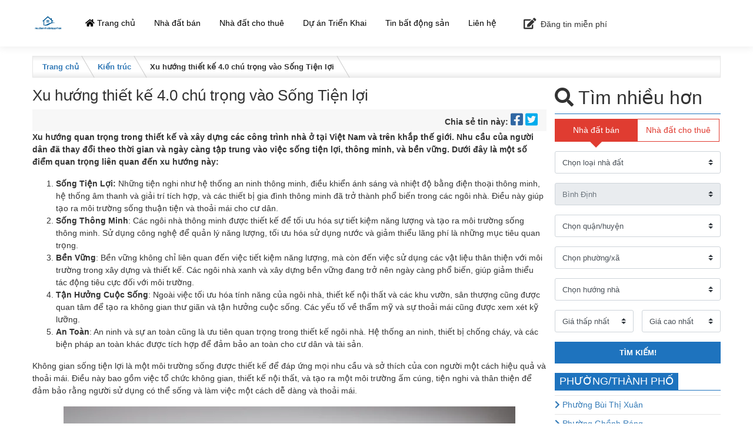

--- FILE ---
content_type: text/html; charset=UTF-8
request_url: https://muabannhadatquynhon.com/xu-huong-thiet-ke-4-0-chu-trong-vao-song-tien-loi/
body_size: 32382
content:
<!DOCTYPE html>
<html lang="vi" prefix="og: https://ogp.me/ns#">
<head>
<meta charset="UTF-8">
<meta name="viewport" content="width=device-width, initial-scale=1">
<link rel="profile" href="http://gmpg.org/xfn/11">
<link rel="shortcut icon" type="image/x-icon" href="https://muabannhadatquynhon.com/wp-content/uploads/2025/12/Mua-ban-nha-dat-quy-nhon.jpg">
<style>
	:root {
		--primary-color: rgb(30 , 115 , 190);
	    --button-color: rgb(224 , 60 , 49);
	}
	.title_single_re{
		
		font-size: 13px;
		font-weight:bold;
	}
	.site-branding {
	background: rgb(30 , 115 , 190);
}
</style>
 

<!-- Tối ưu hóa công cụ tìm kiếm bởi Rank Math - https://rankmath.com/ -->
<title>Xu Hướng Thiết Kế 4.0 Chú Trọng Vào Sống Tiện Lợi - Nhà Đất Quy Nhơn</title>
<meta name="description" content="Xu hướng thiết kế 4.0 chú trọng vào Sống Tiện lợi. Xu hướng quan trọng trong thiết kế và xây dựng các công trình nhà ở tại Việt Nam và trên khắp thế giới."/>
<meta name="robots" content="follow, index, max-snippet:-1, max-video-preview:-1, max-image-preview:large"/>
<link rel="canonical" href="https://muabannhadatquynhon.com/xu-huong-thiet-ke-4-0-chu-trong-vao-song-tien-loi/" />
<meta property="og:locale" content="vi_VN" />
<meta property="og:type" content="article" />
<meta property="og:title" content="Xu Hướng Thiết Kế 4.0 Chú Trọng Vào Sống Tiện Lợi - Nhà Đất Quy Nhơn" />
<meta property="og:description" content="Xu hướng thiết kế 4.0 chú trọng vào Sống Tiện lợi. Xu hướng quan trọng trong thiết kế và xây dựng các công trình nhà ở tại Việt Nam và trên khắp thế giới." />
<meta property="og:url" content="https://muabannhadatquynhon.com/xu-huong-thiet-ke-4-0-chu-trong-vao-song-tien-loi/" />
<meta property="og:site_name" content="Mua Bán Nhà Đất Quy Nhơn" />
<meta property="article:publisher" content="https://www.facebook.com/muabannhadatquynhon79" />
<meta property="article:author" content="https://www.facebook.com/Quangvu200988/" />
<meta property="article:section" content="Kiến trúc" />
<meta property="og:updated_time" content="2024-08-25T21:01:42+07:00" />
<meta property="og:image" content="https://muabannhadatquynhon.com/wp-content/uploads/2022/06/Dau-tu-khong-gian-song-thong-minh-dang-tro-thanh-xu-the-moi-trong-thoi-ky-4.0-Anh-Internet.jpeg" />
<meta property="og:image:secure_url" content="https://muabannhadatquynhon.com/wp-content/uploads/2022/06/Dau-tu-khong-gian-song-thong-minh-dang-tro-thanh-xu-the-moi-trong-thoi-ky-4.0-Anh-Internet.jpeg" />
<meta property="og:image:width" content="1582" />
<meta property="og:image:height" content="935" />
<meta property="og:image:alt" content="Đầu tư không gian sống thông minh đang trở thành xu thế mới trong thời kỳ 4.0 (Ảnh: Internet)" />
<meta property="og:image:type" content="image/jpeg" />
<meta property="article:published_time" content="2022-06-27T16:36:15+07:00" />
<meta property="article:modified_time" content="2024-08-25T21:01:42+07:00" />
<meta name="twitter:card" content="summary_large_image" />
<meta name="twitter:title" content="Xu Hướng Thiết Kế 4.0 Chú Trọng Vào Sống Tiện Lợi - Nhà Đất Quy Nhơn" />
<meta name="twitter:description" content="Xu hướng thiết kế 4.0 chú trọng vào Sống Tiện lợi. Xu hướng quan trọng trong thiết kế và xây dựng các công trình nhà ở tại Việt Nam và trên khắp thế giới." />
<meta name="twitter:image" content="https://muabannhadatquynhon.com/wp-content/uploads/2022/06/Dau-tu-khong-gian-song-thong-minh-dang-tro-thanh-xu-the-moi-trong-thoi-ky-4.0-Anh-Internet.jpeg" />
<meta name="twitter:label1" content="Được viết bởi" />
<meta name="twitter:data1" content="admin" />
<meta name="twitter:label2" content="Thời gian để đọc" />
<meta name="twitter:data2" content="10 phút" />
<script type="application/ld+json" class="rank-math-schema">{"@context":"https://schema.org","@graph":[{"@type":"Place","@id":"https://muabannhadatquynhon.com/#place","geo":{"@type":"GeoCoordinates","latitude":"13.876796","longitude":" 109.262255"},"hasMap":"https://www.google.com/maps/search/?api=1&amp;query=13.876796, 109.262255","address":{"@type":"PostalAddress","streetAddress":"Nh\u01a1n H\u1ed9i","addressLocality":"Tp Quy Nh\u01a1n","addressRegion":"B\u00ecnh \u0110\u1ecbnh","postalCode":"+84","addressCountry":"VN"}},{"@type":["RealEstateAgent","Organization"],"@id":"https://muabannhadatquynhon.com/#organization","name":"Mua B\u00e1n Nh\u00e0 \u0110\u1ea5t Quy Nh\u01a1n","url":"https://muabannhadatquynhon.com","sameAs":["https://www.facebook.com/muabannhadatquynhon79","https://www.pinterest.com/nhadatquynhon/","https://youtube.com/@nhadatquynhoncom","https://www.twitch.tv/nhadatquynhoncom/about","https://myspace.com/nhadatquynhon1","https://www.flickr.com/people/nhadatquynhon/","https://nhadatquynhoncom.amebaownd.com/posts/48597254","https://www.behance.net/nhtquynhn","https://www.scoop.it/topic/nhadatquynhon-by-info-nhadatquynhon-gmail-com","https://flipboard.com/@nhadatquynhon1","https://www.diigo.com/user/nhadatquynhon","https://www.instapaper.com/p/nhadatquynhon1","https://500px.com/p/nhadatquynhon","https://www.tumblr.com/nhadatquynhonbinhdinh","https://www.bandlab.com/nhadatquynhon","https://teletype.in/@nhadatquynhon","https://boosty.to/nhadatquynhon/posts/3df876a8-ef82-45c9-818a-35957a2647cf","https://hashnode.com/@nhadatquynhon","https://www.metooo.io/u/nhadatquynhon","https://vhearts.net/nhadatquynhon","https://www.hahalolo.com/@nhadatquynhon","https://hub.docker.com/u/nhadatquynhonbinhdinh","https://profile.ameba.jp/ameba/nhadatquynhoncom","https://qiita.com/nhadatquynhonbinhdinh","https://www.goodreads.com/user/show/170725656-nhadatquynhon","https://about.me/nhadatquynhoncom/","https://www.mixcloud.com/nhadatquynhonbinhdinh/","https://fliphtml5.com/homepage/rifct","https://wakelet.com/@nhadatquynhonbinhdinh","https://www.beatstars.com/nhadatquynhonbinhdinh","https://os.mbed.com/users/nhadatquynhon/","https://able2know.org/user/nhadatquynhonbinhdin/","https://www.bitsdujour.com/profiles/Y7Y5Yp","https://www.bahamaslocal.com/userprofile/1/252904/nhadatquynhon.html","https://replit.com/@infonhadatquynh","https://tawk.to/nhadatquynhonbinhdinh","https://gravatar.com/infonhadatquynhon","https://en.gravatar.com/infonhadatquynhon","https://issuu.com/nhadatquynhonbinhdinh","https://www.reverbnation.com/artist/nhadatquynhonbinhdinh","https://profile.hatena.ne.jp/nhadatquynhonbinhdinh/","https://coub.com/nhadatquynhonbinhdinh/","https://www.blurb.com/user/nhadatquynho","https://www.kickstarter.com/profile/nhadatquynhon","https://www.producthunt.com/@nhadatquynhonbinhdinh","https://gettr.com/user/nhadatquynhonbinhdinh","https://www.evernote.com/shard/s718/sh/69a6b4cf-2b7b-7ab9-061f-036ea3f09f80/3nGxNdUIBYwf4a-qVevzcph_ODLx1vXjc1Rg1znedn_UiJf_pd1ivWgBwg","https://disqus.com/by/nhadatquynhonbinhdinh/","https://leetcode.com/nhadatquynhon/","https://inkbunny.net/nhadatquynhon","https://www.cakeresume.com/me/nhadatquynhonbinhdinh","https://guides.co/a/nhadat-quynhon/","https://rentry.co/4ti56","https://nhadatquynhon.cgsociety.org/profile","https://www.quia.com/profiles/nhatqu","https://coolors.co/u/nhadatquynhon","https://pbase.com/nhadatquynhonbinhdinh","https://camp-fire.jp/profile/nhadatquynhon","https://www.metroflog.co/nhadatquynhon","https://www.docdroid.net/YGpIV5D/nhadatquynhon-docx","https://circleten.org/a/260277","https://connect.gt/user/nhadatquynhon","https://keymander.iogear.com/profile/61600/nhadatquynhon","https://doodleordie.com/profile/nhadatquynhonbinhdinh","https://influence.co/nhadatquynhonbinhdinh","https://vocal.media/authors/nhadatquynhon","https://lazi.vn/user/quy-nhon.nha-dat","https://note.com/nhadatquynhon1","https://www.callupcontact.com/b/businessprofile/nhadatquynhonbinhdinh/8738391","https://www.furaffinity.net/user/nhadatquynhon","https://www.multichain.com/qa/user/nhadatquynhon","https://www.speedrun.com/users/nhadatquynhon","https://www.intensedebate.com/profiles/infonhadatquynhon","https://www.bizinfe.com/nhadatquynhon","https://artmight.com/user/profile/2855704","https://scholar.google.com/citations?hl=vi&amp;user=vpBb1d8AAAAJ&amp;scilu=&amp;scisig=AOScLA0AAAAAZSuHD2PH5-JtDKidvIddQ-vuvbA&amp;gmla","https://talk.plesk.com/members/nhadatquynhon.306560/","https://unsplash.com/fr/@nhadatquynhon","https://archive.org/details/@nhadatquynhonbinhdinh","https://www.drupalgovcon.org/user/618781","https://sketchfab.com/nhadatquynhonbinhdinh","https://peatix.com/user/19407501/view","https://developers.oxwall.com/user/nhadatquynhonbinhdinh","https://hubpages.com/@nhadatquynhonbinhdinh","https://comicvine.gamespot.com/profile/nhadatquynhonbi/","https://nhadatquynhon.gitbook.io/untitled/","https://www.leetchi.com/fr/c/nhadatquynhon-1454513","https://pubhtml5.com/homepage/hezcl/","https://www.bitchute.com/channel/sfYsyOrVQg4H/","https://www.inprnt.com/profile/nhadatquynhonbinhdinh/","https://pxhere.com/ru/photographer/4101890","https://play.eslgaming.com/player/19683113/","https://www.giantbomb.com/profile/nhadatquynhon/","https://talktoislam.com/user/nhadatquynhon","https://justpaste.it/u/nhadatquynhon","https://www.myminifactory.com/users/nhadatquynhonbinhdinh","https://answerpail.com/index.php/user/nhadatquynhon","https://app.roll20.net/users/12536761/nha-dat-q","https://musescore.com/user/72565210","https://jsfiddle.net/nhadatquynhon/vp1ksho3/","https://ioby.org/users/infonhadatquynhon730566","https://gifyu.com/nhadatquynhon","https://worldcosplay.net/member/1478592","https://pinshape.com/users/2728542-nhadatquynhonbinhdinh","https://www.credly.com/users/nhadatquynhon/badges","https://www.fimfiction.net/user/646346/nhadatquynhon","https://www.mifare.net/support/forum/users/nhadatquynhonbinhdinh/","https://www.catchafire.org/profiles/2526988/","http://prsync.com/nhadatquynhon/","https://www.mapleprimes.com/users/nhadatquynhon1","https://starity.hu/profil/397962-nhadatquynhon/","http://molbiol.ru/forums/index.php?showuser=1303816","http://hawkee.com/profile/5189964/","https://www.pokecommunity.com/member.php?u=1232640","https://roomstyler.com/users/nhadatquynhon","https://www.huntingnet.com/forum/members/nhadatquynhonbinhdinh.html","https://www.bigbasstabs.com/profile/68037.html","https://public.tableau.com/app/profile/nh.t.quy.nh.n/vizzes","https://vnvista.com/forums/member124430.html","https://tinyurl.com/2pdt5w99","https://www.walkscore.com/people/186430116871/nhadatquynhon","https://www.checkli.com/nhadatquynhon","https://rebrand.ly/nhadatquynhon","https://www.gta5-mods.com/users/nhadatquynhon","https://it.gta5-mods.com/users/nhadatquynhon","https://vi.gta5-mods.com/users/nhadatquynhon","https://gitlab.nic.cz/nhadatquynhonbinhdinh","https://iszene.com/user-210793.html","https://www.fuzia.com/fz/nh-t-quy-nhn","https://my.desktopnexus.com/nhadatquynhonbinhdinh/","https://forums.alliedmods.net/member.php?u=351747","https://www.noteflight.com/profile/731b3d4b3ed0d2b4ca78c7c6989a3ee9e49e055d","https://community.windy.com/user/nhadatquynhon","https://www.divephotoguide.com/user/nhadatquynhonbinhdinh","https://dsred.com/home.php?mod=space&amp;uid=2758166","https://samkey.org/forum/member.php?275757-nhadatquynhonbinhdinh","https://shootinfo.com/ru/author/nhadatquynhonbinhdinh//?pt=ads","http://gendou.com/user/nhadatquynhon","https://files.fm/info.nhadatquynhonnhadatquynhonbinhdinh","https://anyflip.com/homepage/hpjfl","https://blog.ulifestyle.com.hk/nhadatquynhon","https://www.sitelike.org/similar/muabannhadatquynhon.com/","http://users.atw.hu/tuleles/phpBB2/profile.php?mode=viewprofile&amp;u=18789","https://www.nintendo-master.com/profil/nhadatquynhon","https://forum.singaporeexpats.com/memberlist.php?mode=viewprofile&amp;u=642295","http://www.rohitab.com/discuss/user/1870565-nhadatquynhon/","https://www.pinterest.co.kr/nhadatquynhon/","https://www.renderosity.com/users/nhadatquynhon","https://www.pinterest.cl/nhadatquynhon/","https://artistecard.com/nhadatquynhon","https://myopportunity.com/profile/nh-t-quy-nhn/sl","https://confengine.com/user/nhadatquynhon","https://nhtquynhn.website3.me/","https://gettogether.community/profile/90919/","https://forums.ccbluex.net/user/nhadatquynhon","https://forums.ccbluex.net/user/nhadatquynhon","https://www.mobafire.com/profile/nhadatquynhonbinhdinh-1126059","https://morguefile.com/creative/nhadatquynhon","http://www.orangepi.org/orangepibbsen/home.php?mod=space&amp;uid=4504505","https://nhadatquynhon.webflow.io/","https://www.designspiration.com/nhadatquynhon/saves/","https://blip.fm/nhadatquynhonbinhdinh","https://www.stencyl.com/users/index/1196625","https://infonhadatquynhon.wixsite.com/my-site","https://community.convertkit.com/user/nhadatquynhon","https://nhadatquynhon.ck.page/223d774994","https://community.opengroup.org/nhadatquynhonbinhdinh","https://www.mojomarketplace.com/user/nhadatquynhon-lI5uDbXWLa","https://www.babelcube.com/user/nha-dat-quy-nhon","https://pastelink.net/hnn7r75r","https://calis.delfi.lv/profils/lietotajs/319409-nhadatquynhonbinhdinh/","https://musicbrainz.org/user/nhadatquynhon","https://creativemarket.com/users/nhadatquynhon","https://www.balatarin.com/users/nhadatquynhon","http://riosabeloco.com/users/nhadatquynhonbinhdinh","https://www.pling.com/u/nhadatquynhon/","https://www.opencode.net/nhadatquynhon","https://www.opendesktop.org/u/nhadatquynhon/","https://infogram.com/nhadatquynhonbinhdinh-1h7v4pwzxlkw86k","https://forums.bohemia.net/profile/1209289-nhadatquynhon/","https://www.pexels.com/@nha-d-t-quy-nh-n-762362648/","https://orcid.org/0009-0001-0754-353X","https://socialtrain.stage.lithium.com/t5/user/viewprofilepage/user-id/28643","http://krachelart.com/UserProfile/tabid/43/userId/1249494/Default.aspx","https://nhadatquynhonbinhdinh.wordpress.com/","https://zzb.bz/g2mFP","https://www.storeboard.com/quynhonnhadat","https://www.titantalk.com/members/nhadatquynhon.361414/","https://ubl.xml.org/blog/nhadatquynhon","http://phillipsservices.net/UserProfile/tabid/43/userId/259733/Default.aspx","https://androidforums.com/members/nhadatquynhon.2188762/","https://www.imagekind.com/MemberProfile.aspx?MID=7e62ab4f-2abd-4aeb-a4f5-bcb61f062928","https://experiment.com/users/nhadatquynhon","https://myanimelist.net/profile/nhadatquynhon1","https://www.bombstat.com/domain/muabannhadatquynhon.com","https://linktr.ee/nhadatquynhon","https://ko-fi.com/nhadatquynhon","https://padlet.com/infonhadatquynhon/nhadatquynhon","https://www.crunchbase.com/person/nh%C3%A0-%C4%91%E1%BA%A5t-quy-nh%C6%A1n","http://tupalo.com/en/users/5602065","https://qooh.me/nhadatquynhonb","https://www.keepandshare.com/visit/visit_page.php?i=2988725","https://telegra.ph/nhadatquynhon-10-15","https://fileforum.com/profile/nhadatquynhon","https://www.hackerrank.com/info_nhadatquyn1","https://www.beamng.com/members/nhadatquynhon.560024/","https://sites.google.com/view/nhadatquynhonbinhdinh/trang-ch%E1%BB%A7","https://topsitenet.com/profile/nhadatquynhon/1075246/","https://visual.ly/users/nhadatquynhonbinhdinh/portfolio","https://www.anobii.com/fr/01a0b33a0f8907bcf8/profile/activity","https://www.dermandar.com/user/nhadatquynhonbinhdinh/","https://www.dday.it/profilo/nhadatquynhon","https://allmyfaves.com/nhadatquynhon","https://gitlab.vuhdo.io/nhadatquynhonbinhdinh","https://moparwiki.win/wiki/User:Nhadatquynhon","https://theflatearth.win/wiki/User:Nhadatquynhon","https://globalcatalog.com/nhadatquynhon.vn","https://chillspot1.com/user/nhadatquynhon","http://www.video-bookmark.com/bookmark/5968199/nh%C3%A0-ae%EF%BF%BD%E1%BA%A5t-quy-nh%C6%A1n/","https://www.funddreamer.com/users/nhadatquynhon","https://www.openhumans.org/member/nhadatquynhon/","https://lookingforclan.com/user/nhadatquynhon","https://id.pinterest.com/nhadatquynhon/","https://co.pinterest.com/nhadatquynhon/","https://mix.com/nhadatquynhonb","https://www.dogforum.com/members/nhadatquynhon.253651/","https://forum.acronis.com/user/512271","http://80.82.64.206/user/nhadatquynhon","https://twinoid.com/user/10112765","https://www.veoh.com/users/nhadatquynhon","https://mastodon.online/@nhadatquynhon","https://forums.giantitp.com/member.php?310538-nhadatquynhon","https://nhadatquynhon.hashnode.dev/nhadatquynhon","https://ardmore.bubblelife.com/community/nhadatquynhon","https://lab.quickbox.io/nhadatquynhonbinhdinh","https://micro.blog/nhadatquynhon","https://nhadatquynhon.mystrikingly.com/","https://allmylinks.com/info-nhadatquynhon","https://www.artscow.com/user/3165880","https://www.xen-factory.com/index.php?members/nhadatquynhon.35160/","https://www.betting-forum.com/members/nhadatquynhon.35965/","https://www.blackhatworld.com/members/nhadatquynhon.1825402/","https://www.chordie.com/forum/profile.php?id=1753966","https://doselect.com/@nhadatquynhon","https://community.tubebuddy.com/index.php?members/170050/","https://www.penname.me/@nhadatquynhon","https://codepen.io/nhadatquynhon","https://douglaselbertbar.org/forums/users/nhadatquynhon/","https://www.swanmei.com/space-uid-2633608.html","https://www.fanfiction.net/~nhadatquynhon","https://englishbaby.com/findfriends/gallery/detail/2462163","https://plaza.rakuten.co.jp/nhadatquynhon/diary/202310160000/","https://wibki.com/nhadatquynhon","http://www.askmap.net/location/6703057/nhadatquynhon/beepng","https://whitehat.vn/members/nhadatquynhon.105576/","https://xtremepape.rs/members/nhadatquynhon.413887/","https://lnk.bio/nhadatquynhon","https://8tracks.com/nhadatquynhonbinhdinh","https://w3techs.com/sites/info/muabannhadatquynhon.com","https://wefunder.com/nhadatquynhon","https://posteezy.com/nha-dat-quy-nhon"],"email":"info.nhadatquynhon@gmail.com","address":{"@type":"PostalAddress","streetAddress":"Nh\u01a1n H\u1ed9i","addressLocality":"Tp Quy Nh\u01a1n","addressRegion":"B\u00ecnh \u0110\u1ecbnh","postalCode":"+84","addressCountry":"VN"},"logo":{"@type":"ImageObject","@id":"https://muabannhadatquynhon.com/#logo","url":"https://muabannhadatquynhon.com/wp-content/uploads/2025/11/muabanhadatquynhon.png","contentUrl":"https://muabannhadatquynhon.com/wp-content/uploads/2025/11/muabanhadatquynhon.png","caption":"Mua B\u00e1n Nh\u00e0 \u0110\u1ea5t Quy Nh\u01a1n","inLanguage":"vi","width":"1536","height":"1024"},"priceRange":"$","description":"C\u00f4ng Ty chuy\u00ean ho\u1ea1t \u0111\u1ed9ng kinh doanh Mua B\u00e1n Nh\u00e0 \u0110\u1ea5t Quy Nh\u01a1n B\u00ecnh \u0110\u1ecbnh Gi\u00e1 T\u1ed1t. Ch\u00fang t\u00f4i ho\u1ea1t \u0111\u1ed9ng g\u1ea7n 10 n\u0103m th\u1ecb tr\u01b0\u1eddng nh\u00e0 \u0111\u1ea5t Quy Nh\u01a1n. Chuy\u00ean b\u00e1n \u0110\u1ea5t N\u1ec1n Quy Nh\u01a1n, Nh\u00e0 Ph\u1ed1 Quy Nh\u01a1n, C\u0103n H\u1ed9 Quy Nh\u01a1n, \u0110\u1ea5t Th\u1ed5 C\u01b0, \u0110\u1ea5t V\u01b0\u1eddn Ngh\u0129 D\u01b0\u1ee1ng, Bi\u1ec7t Th\u1ef1, Villas,\u2026 Gi\u00e1 R\u1ebb, \u0110\u1ea5t M\u1eb7t Ti\u1ec1n V\u1ecb Tr\u00ed \u0110\u1eb9p,\u2026Nh\u1eadn K\u00ed G\u1edfi &amp; Mua B\u00e1n Nh\u00e0 \u0111\u1ea5t ch\u00ednh ch\u1ee7, \u0111\u1ea3m b\u1ea3o gi\u1ea5y t\u1edd ph\u00e1p l\u00fd uy t\u00edn.\n\u0110\u1ecba ch\u1ec9: PK9 - Khu Kinh T\u1ebf Nh\u01a1n H\u1ed9i, Tp Quy Nh\u01a1n, B\u00ecnh \u0110\u1ecbnh\nHotline: 0917 58 58 79\nEmail: info.nhadatquynhon@gmail.com\nWebsite: https://muabannhadatquynhon.com/\n#Nhadatquynhon #Muabannhadatquynhon #NhaPhoQuyNhon #DatNenQuyNhon #CanHoQuyNhon #SongDienLand","location":{"@id":"https://muabannhadatquynhon.com/#place"},"image":{"@id":"https://muabannhadatquynhon.com/#logo"},"telephone":"+84 917 58 58 79"},{"@type":"WebSite","@id":"https://muabannhadatquynhon.com/#website","url":"https://muabannhadatquynhon.com","name":"Mua B\u00e1n Nh\u00e0 \u0110\u1ea5t Quy Nh\u01a1n","alternateName":"Muabannhadatquynhon","publisher":{"@id":"https://muabannhadatquynhon.com/#organization"},"inLanguage":"vi"},{"@type":"ImageObject","@id":"https://muabannhadatquynhon.com/wp-content/uploads/2022/06/Dau-tu-khong-gian-song-thong-minh-dang-tro-thanh-xu-the-moi-trong-thoi-ky-4.0-Anh-Internet.jpeg","url":"https://muabannhadatquynhon.com/wp-content/uploads/2022/06/Dau-tu-khong-gian-song-thong-minh-dang-tro-thanh-xu-the-moi-trong-thoi-ky-4.0-Anh-Internet.jpeg","width":"1582","height":"935","caption":"\u0110\u1ea7u t\u01b0 kh\u00f4ng gian s\u1ed1ng th\u00f4ng minh \u0111ang tr\u1edf th\u00e0nh xu th\u1ebf m\u1edbi trong th\u1eddi k\u1ef3 4.0 (\u1ea2nh: Internet)","inLanguage":"vi"},{"@type":"BreadcrumbList","@id":"https://muabannhadatquynhon.com/xu-huong-thiet-ke-4-0-chu-trong-vao-song-tien-loi/#breadcrumb","itemListElement":[{"@type":"ListItem","position":"1","item":{"@id":"https://muabannhadatquynhon.com","name":"Trang ch\u1ee7"}},{"@type":"ListItem","position":"2","item":{"@id":"https://muabannhadatquynhon.com/kien-truc/","name":"Ki\u1ebfn tr\u00fac"}},{"@type":"ListItem","position":"3","item":{"@id":"https://muabannhadatquynhon.com/xu-huong-thiet-ke-4-0-chu-trong-vao-song-tien-loi/","name":"Xu h\u01b0\u1edbng thi\u1ebft k\u1ebf 4.0 ch\u00fa tr\u1ecdng v\u00e0o S\u1ed1ng Ti\u1ec7n l\u1ee3i"}}]},{"@type":"WebPage","@id":"https://muabannhadatquynhon.com/xu-huong-thiet-ke-4-0-chu-trong-vao-song-tien-loi/#webpage","url":"https://muabannhadatquynhon.com/xu-huong-thiet-ke-4-0-chu-trong-vao-song-tien-loi/","name":"Xu H\u01b0\u1edbng Thi\u1ebft K\u1ebf 4.0 Ch\u00fa Tr\u1ecdng V\u00e0o S\u1ed1ng Ti\u1ec7n L\u1ee3i - Nh\u00e0 \u0110\u1ea5t Quy Nh\u01a1n","datePublished":"2022-06-27T16:36:15+07:00","dateModified":"2024-08-25T21:01:42+07:00","isPartOf":{"@id":"https://muabannhadatquynhon.com/#website"},"primaryImageOfPage":{"@id":"https://muabannhadatquynhon.com/wp-content/uploads/2022/06/Dau-tu-khong-gian-song-thong-minh-dang-tro-thanh-xu-the-moi-trong-thoi-ky-4.0-Anh-Internet.jpeg"},"inLanguage":"vi","breadcrumb":{"@id":"https://muabannhadatquynhon.com/xu-huong-thiet-ke-4-0-chu-trong-vao-song-tien-loi/#breadcrumb"}},{"@type":"Person","@id":"https://muabannhadatquynhon.com/author/admin/","name":"admin","url":"https://muabannhadatquynhon.com/author/admin/","image":{"@type":"ImageObject","@id":"https://secure.gravatar.com/avatar/1ab1ba4e17766ac67df029005d058f44707e9da7924472ae0fcceb039e57dcdf?s=96&amp;d=mm&amp;r=g","url":"https://secure.gravatar.com/avatar/1ab1ba4e17766ac67df029005d058f44707e9da7924472ae0fcceb039e57dcdf?s=96&amp;d=mm&amp;r=g","caption":"admin","inLanguage":"vi"},"sameAs":["https://muabannhadatquynhon.com","https://www.facebook.com/Quangvu200988/"],"worksFor":{"@id":"https://muabannhadatquynhon.com/#organization"}},{"@type":"BlogPosting","headline":"Xu H\u01b0\u1edbng Thi\u1ebft K\u1ebf 4.0 Ch\u00fa Tr\u1ecdng V\u00e0o S\u1ed1ng Ti\u1ec7n L\u1ee3i - Nh\u00e0 \u0110\u1ea5t Quy Nh\u01a1n","keywords":"Xu h\u01b0\u1edbng thi\u1ebft k\u1ebf 4.0","datePublished":"2022-06-27T16:36:15+07:00","dateModified":"2024-08-25T21:01:42+07:00","articleSection":"Ki\u1ebfn tr\u00fac","author":{"@id":"https://muabannhadatquynhon.com/author/admin/","name":"admin"},"publisher":{"@id":"https://muabannhadatquynhon.com/#organization"},"description":"Xu h\u01b0\u1edbng thi\u1ebft k\u1ebf 4.0 ch\u00fa tr\u1ecdng v\u00e0o S\u1ed1ng Ti\u1ec7n l\u1ee3i. Xu h\u01b0\u1edbng quan tr\u1ecdng trong thi\u1ebft k\u1ebf v\u00e0 x\u00e2y d\u1ef1ng c\u00e1c c\u00f4ng tr\u00ecnh nh\u00e0 \u1edf t\u1ea1i Vi\u1ec7t Nam v\u00e0 tr\u00ean kh\u1eafp th\u1ebf gi\u1edbi.","name":"Xu H\u01b0\u1edbng Thi\u1ebft K\u1ebf 4.0 Ch\u00fa Tr\u1ecdng V\u00e0o S\u1ed1ng Ti\u1ec7n L\u1ee3i - Nh\u00e0 \u0110\u1ea5t Quy Nh\u01a1n","@id":"https://muabannhadatquynhon.com/xu-huong-thiet-ke-4-0-chu-trong-vao-song-tien-loi/#richSnippet","isPartOf":{"@id":"https://muabannhadatquynhon.com/xu-huong-thiet-ke-4-0-chu-trong-vao-song-tien-loi/#webpage"},"image":{"@id":"https://muabannhadatquynhon.com/wp-content/uploads/2022/06/Dau-tu-khong-gian-song-thong-minh-dang-tro-thanh-xu-the-moi-trong-thoi-ky-4.0-Anh-Internet.jpeg"},"inLanguage":"vi","mainEntityOfPage":{"@id":"https://muabannhadatquynhon.com/xu-huong-thiet-ke-4-0-chu-trong-vao-song-tien-loi/#webpage"}}]}</script>
<!-- /Plugin SEO WordPress Rank Math -->

<link rel='dns-prefetch' href='//www.googletagmanager.com' />
<link rel="alternate" type="application/rss+xml" title="Dòng thông tin Nhà Đất Quy Nhơn &raquo;" href="https://muabannhadatquynhon.com/feed/" />
<link rel="alternate" type="application/rss+xml" title="Nhà Đất Quy Nhơn &raquo; Dòng bình luận" href="https://muabannhadatquynhon.com/comments/feed/" />
<link rel="alternate" type="application/rss+xml" title="Nhà Đất Quy Nhơn &raquo; Xu hướng thiết kế 4.0 chú trọng vào Sống Tiện lợi Dòng bình luận" href="https://muabannhadatquynhon.com/xu-huong-thiet-ke-4-0-chu-trong-vao-song-tien-loi/feed/" />
<link rel="alternate" title="oNhúng (JSON)" type="application/json+oembed" href="https://muabannhadatquynhon.com/wp-json/oembed/1.0/embed?url=https%3A%2F%2Fmuabannhadatquynhon.com%2Fxu-huong-thiet-ke-4-0-chu-trong-vao-song-tien-loi%2F" />
<link rel="alternate" title="oNhúng (XML)" type="text/xml+oembed" href="https://muabannhadatquynhon.com/wp-json/oembed/1.0/embed?url=https%3A%2F%2Fmuabannhadatquynhon.com%2Fxu-huong-thiet-ke-4-0-chu-trong-vao-song-tien-loi%2F&#038;format=xml" />
<style id='wp-img-auto-sizes-contain-inline-css' type='text/css'>
img:is([sizes=auto i],[sizes^="auto," i]){contain-intrinsic-size:3000px 1500px}
/*# sourceURL=wp-img-auto-sizes-contain-inline-css */
</style>

<link rel='stylesheet' id='willgroup-bootstrap-css' href='https://muabannhadatquynhon.com/wp-content/themes/raovatbds/css/all.css' type='text/css' media='all' />
<link rel='stylesheet' id='willgroup-icon-css' href='https://muabannhadatquynhon.com/wp-content/themes/raovatbds/css/fontawesome/css/all.min.css' type='text/css' media='all' />
<link rel='stylesheet' id='willgroup-style-css' href='https://muabannhadatquynhon.com/wp-content/themes/raovatbds/style.css' type='text/css' media='all' />
<link rel='stylesheet' id='dashicons-css' href='https://muabannhadatquynhon.com/wp-includes/css/dashicons.min.css' type='text/css' media='all' />
<link rel='stylesheet' id='post-views-counter-frontend-css' href='https://muabannhadatquynhon.com/wp-content/plugins/post-views-counter/css/frontend.css' type='text/css' media='all' />
<link rel='stylesheet' id='wp-block-library-css' href='https://muabannhadatquynhon.com/wp-includes/css/dist/block-library/style.min.css' type='text/css' media='all' />
<style id='global-styles-inline-css' type='text/css'>
:root{--wp--preset--aspect-ratio--square: 1;--wp--preset--aspect-ratio--4-3: 4/3;--wp--preset--aspect-ratio--3-4: 3/4;--wp--preset--aspect-ratio--3-2: 3/2;--wp--preset--aspect-ratio--2-3: 2/3;--wp--preset--aspect-ratio--16-9: 16/9;--wp--preset--aspect-ratio--9-16: 9/16;--wp--preset--color--black: #000000;--wp--preset--color--cyan-bluish-gray: #abb8c3;--wp--preset--color--white: #ffffff;--wp--preset--color--pale-pink: #f78da7;--wp--preset--color--vivid-red: #cf2e2e;--wp--preset--color--luminous-vivid-orange: #ff6900;--wp--preset--color--luminous-vivid-amber: #fcb900;--wp--preset--color--light-green-cyan: #7bdcb5;--wp--preset--color--vivid-green-cyan: #00d084;--wp--preset--color--pale-cyan-blue: #8ed1fc;--wp--preset--color--vivid-cyan-blue: #0693e3;--wp--preset--color--vivid-purple: #9b51e0;--wp--preset--gradient--vivid-cyan-blue-to-vivid-purple: linear-gradient(135deg,rgb(6,147,227) 0%,rgb(155,81,224) 100%);--wp--preset--gradient--light-green-cyan-to-vivid-green-cyan: linear-gradient(135deg,rgb(122,220,180) 0%,rgb(0,208,130) 100%);--wp--preset--gradient--luminous-vivid-amber-to-luminous-vivid-orange: linear-gradient(135deg,rgb(252,185,0) 0%,rgb(255,105,0) 100%);--wp--preset--gradient--luminous-vivid-orange-to-vivid-red: linear-gradient(135deg,rgb(255,105,0) 0%,rgb(207,46,46) 100%);--wp--preset--gradient--very-light-gray-to-cyan-bluish-gray: linear-gradient(135deg,rgb(238,238,238) 0%,rgb(169,184,195) 100%);--wp--preset--gradient--cool-to-warm-spectrum: linear-gradient(135deg,rgb(74,234,220) 0%,rgb(151,120,209) 20%,rgb(207,42,186) 40%,rgb(238,44,130) 60%,rgb(251,105,98) 80%,rgb(254,248,76) 100%);--wp--preset--gradient--blush-light-purple: linear-gradient(135deg,rgb(255,206,236) 0%,rgb(152,150,240) 100%);--wp--preset--gradient--blush-bordeaux: linear-gradient(135deg,rgb(254,205,165) 0%,rgb(254,45,45) 50%,rgb(107,0,62) 100%);--wp--preset--gradient--luminous-dusk: linear-gradient(135deg,rgb(255,203,112) 0%,rgb(199,81,192) 50%,rgb(65,88,208) 100%);--wp--preset--gradient--pale-ocean: linear-gradient(135deg,rgb(255,245,203) 0%,rgb(182,227,212) 50%,rgb(51,167,181) 100%);--wp--preset--gradient--electric-grass: linear-gradient(135deg,rgb(202,248,128) 0%,rgb(113,206,126) 100%);--wp--preset--gradient--midnight: linear-gradient(135deg,rgb(2,3,129) 0%,rgb(40,116,252) 100%);--wp--preset--font-size--small: 13px;--wp--preset--font-size--medium: 20px;--wp--preset--font-size--large: 36px;--wp--preset--font-size--x-large: 42px;--wp--preset--spacing--20: 0.44rem;--wp--preset--spacing--30: 0.67rem;--wp--preset--spacing--40: 1rem;--wp--preset--spacing--50: 1.5rem;--wp--preset--spacing--60: 2.25rem;--wp--preset--spacing--70: 3.38rem;--wp--preset--spacing--80: 5.06rem;--wp--preset--shadow--natural: 6px 6px 9px rgba(0, 0, 0, 0.2);--wp--preset--shadow--deep: 12px 12px 50px rgba(0, 0, 0, 0.4);--wp--preset--shadow--sharp: 6px 6px 0px rgba(0, 0, 0, 0.2);--wp--preset--shadow--outlined: 6px 6px 0px -3px rgb(255, 255, 255), 6px 6px rgb(0, 0, 0);--wp--preset--shadow--crisp: 6px 6px 0px rgb(0, 0, 0);}:where(.is-layout-flex){gap: 0.5em;}:where(.is-layout-grid){gap: 0.5em;}body .is-layout-flex{display: flex;}.is-layout-flex{flex-wrap: wrap;align-items: center;}.is-layout-flex > :is(*, div){margin: 0;}body .is-layout-grid{display: grid;}.is-layout-grid > :is(*, div){margin: 0;}:where(.wp-block-columns.is-layout-flex){gap: 2em;}:where(.wp-block-columns.is-layout-grid){gap: 2em;}:where(.wp-block-post-template.is-layout-flex){gap: 1.25em;}:where(.wp-block-post-template.is-layout-grid){gap: 1.25em;}.has-black-color{color: var(--wp--preset--color--black) !important;}.has-cyan-bluish-gray-color{color: var(--wp--preset--color--cyan-bluish-gray) !important;}.has-white-color{color: var(--wp--preset--color--white) !important;}.has-pale-pink-color{color: var(--wp--preset--color--pale-pink) !important;}.has-vivid-red-color{color: var(--wp--preset--color--vivid-red) !important;}.has-luminous-vivid-orange-color{color: var(--wp--preset--color--luminous-vivid-orange) !important;}.has-luminous-vivid-amber-color{color: var(--wp--preset--color--luminous-vivid-amber) !important;}.has-light-green-cyan-color{color: var(--wp--preset--color--light-green-cyan) !important;}.has-vivid-green-cyan-color{color: var(--wp--preset--color--vivid-green-cyan) !important;}.has-pale-cyan-blue-color{color: var(--wp--preset--color--pale-cyan-blue) !important;}.has-vivid-cyan-blue-color{color: var(--wp--preset--color--vivid-cyan-blue) !important;}.has-vivid-purple-color{color: var(--wp--preset--color--vivid-purple) !important;}.has-black-background-color{background-color: var(--wp--preset--color--black) !important;}.has-cyan-bluish-gray-background-color{background-color: var(--wp--preset--color--cyan-bluish-gray) !important;}.has-white-background-color{background-color: var(--wp--preset--color--white) !important;}.has-pale-pink-background-color{background-color: var(--wp--preset--color--pale-pink) !important;}.has-vivid-red-background-color{background-color: var(--wp--preset--color--vivid-red) !important;}.has-luminous-vivid-orange-background-color{background-color: var(--wp--preset--color--luminous-vivid-orange) !important;}.has-luminous-vivid-amber-background-color{background-color: var(--wp--preset--color--luminous-vivid-amber) !important;}.has-light-green-cyan-background-color{background-color: var(--wp--preset--color--light-green-cyan) !important;}.has-vivid-green-cyan-background-color{background-color: var(--wp--preset--color--vivid-green-cyan) !important;}.has-pale-cyan-blue-background-color{background-color: var(--wp--preset--color--pale-cyan-blue) !important;}.has-vivid-cyan-blue-background-color{background-color: var(--wp--preset--color--vivid-cyan-blue) !important;}.has-vivid-purple-background-color{background-color: var(--wp--preset--color--vivid-purple) !important;}.has-black-border-color{border-color: var(--wp--preset--color--black) !important;}.has-cyan-bluish-gray-border-color{border-color: var(--wp--preset--color--cyan-bluish-gray) !important;}.has-white-border-color{border-color: var(--wp--preset--color--white) !important;}.has-pale-pink-border-color{border-color: var(--wp--preset--color--pale-pink) !important;}.has-vivid-red-border-color{border-color: var(--wp--preset--color--vivid-red) !important;}.has-luminous-vivid-orange-border-color{border-color: var(--wp--preset--color--luminous-vivid-orange) !important;}.has-luminous-vivid-amber-border-color{border-color: var(--wp--preset--color--luminous-vivid-amber) !important;}.has-light-green-cyan-border-color{border-color: var(--wp--preset--color--light-green-cyan) !important;}.has-vivid-green-cyan-border-color{border-color: var(--wp--preset--color--vivid-green-cyan) !important;}.has-pale-cyan-blue-border-color{border-color: var(--wp--preset--color--pale-cyan-blue) !important;}.has-vivid-cyan-blue-border-color{border-color: var(--wp--preset--color--vivid-cyan-blue) !important;}.has-vivid-purple-border-color{border-color: var(--wp--preset--color--vivid-purple) !important;}.has-vivid-cyan-blue-to-vivid-purple-gradient-background{background: var(--wp--preset--gradient--vivid-cyan-blue-to-vivid-purple) !important;}.has-light-green-cyan-to-vivid-green-cyan-gradient-background{background: var(--wp--preset--gradient--light-green-cyan-to-vivid-green-cyan) !important;}.has-luminous-vivid-amber-to-luminous-vivid-orange-gradient-background{background: var(--wp--preset--gradient--luminous-vivid-amber-to-luminous-vivid-orange) !important;}.has-luminous-vivid-orange-to-vivid-red-gradient-background{background: var(--wp--preset--gradient--luminous-vivid-orange-to-vivid-red) !important;}.has-very-light-gray-to-cyan-bluish-gray-gradient-background{background: var(--wp--preset--gradient--very-light-gray-to-cyan-bluish-gray) !important;}.has-cool-to-warm-spectrum-gradient-background{background: var(--wp--preset--gradient--cool-to-warm-spectrum) !important;}.has-blush-light-purple-gradient-background{background: var(--wp--preset--gradient--blush-light-purple) !important;}.has-blush-bordeaux-gradient-background{background: var(--wp--preset--gradient--blush-bordeaux) !important;}.has-luminous-dusk-gradient-background{background: var(--wp--preset--gradient--luminous-dusk) !important;}.has-pale-ocean-gradient-background{background: var(--wp--preset--gradient--pale-ocean) !important;}.has-electric-grass-gradient-background{background: var(--wp--preset--gradient--electric-grass) !important;}.has-midnight-gradient-background{background: var(--wp--preset--gradient--midnight) !important;}.has-small-font-size{font-size: var(--wp--preset--font-size--small) !important;}.has-medium-font-size{font-size: var(--wp--preset--font-size--medium) !important;}.has-large-font-size{font-size: var(--wp--preset--font-size--large) !important;}.has-x-large-font-size{font-size: var(--wp--preset--font-size--x-large) !important;}
/*# sourceURL=global-styles-inline-css */
</style>

<style id='classic-theme-styles-inline-css' type='text/css'>
/*! This file is auto-generated */
.wp-block-button__link{color:#fff;background-color:#32373c;border-radius:9999px;box-shadow:none;text-decoration:none;padding:calc(.667em + 2px) calc(1.333em + 2px);font-size:1.125em}.wp-block-file__button{background:#32373c;color:#fff;text-decoration:none}
/*# sourceURL=/wp-includes/css/classic-themes.min.css */
</style>
<link rel='stylesheet' id='contact-form-7-css' href='https://muabannhadatquynhon.com/wp-content/plugins/contact-form-7/includes/css/styles.css' type='text/css' media='all' />
<script type="text/javascript" src="https://muabannhadatquynhon.com/wp-includes/js/jquery/jquery.min.js" id="jquery-core-js"></script>
<script type="text/javascript" src="https://muabannhadatquynhon.com/wp-includes/js/jquery/jquery-migrate.min.js" id="jquery-migrate-js"></script>

<!-- Đoạn mã Google tag (gtag.js) được thêm bởi Site Kit -->
<!-- Đoạn mã Google Analytics được thêm bởi Site Kit -->
<script type="text/javascript" src="https://www.googletagmanager.com/gtag/js?id=GT-MR4FXWBX" id="google_gtagjs-js" async></script>
<script type="text/javascript" id="google_gtagjs-js-after">
/* <![CDATA[ */
window.dataLayer = window.dataLayer || [];function gtag(){dataLayer.push(arguments);}
gtag("set","linker",{"domains":["muabannhadatquynhon.com"]});
gtag("js", new Date());
gtag("set", "developer_id.dZTNiMT", true);
gtag("config", "GT-MR4FXWBX");
 window._googlesitekit = window._googlesitekit || {}; window._googlesitekit.throttledEvents = []; window._googlesitekit.gtagEvent = (name, data) => { var key = JSON.stringify( { name, data } ); if ( !! window._googlesitekit.throttledEvents[ key ] ) { return; } window._googlesitekit.throttledEvents[ key ] = true; setTimeout( () => { delete window._googlesitekit.throttledEvents[ key ]; }, 5 ); gtag( "event", name, { ...data, event_source: "site-kit" } ); }; 
//# sourceURL=google_gtagjs-js-after
/* ]]> */
</script>
<link rel="https://api.w.org/" href="https://muabannhadatquynhon.com/wp-json/" /><link rel="alternate" title="JSON" type="application/json" href="https://muabannhadatquynhon.com/wp-json/wp/v2/posts/1143" /><link rel="EditURI" type="application/rsd+xml" title="RSD" href="https://muabannhadatquynhon.com/xmlrpc.php?rsd" />
<meta name="generator" content="WordPress 6.9" />
<link rel='shortlink' href='https://muabannhadatquynhon.com/?p=1143' />
<meta name="generator" content="Site Kit by Google 1.168.0" /><script src="//s1.what-on.com/widget/service-v2.js?key=ZGDsju" async="async"></script>
<link rel="icon" href="https://muabannhadatquynhon.com/wp-content/uploads/2025/12/cropped-muabannhadatquynhon-1-32x32.jpeg" sizes="32x32" />
<link rel="icon" href="https://muabannhadatquynhon.com/wp-content/uploads/2025/12/cropped-muabannhadatquynhon-1-192x192.jpeg" sizes="192x192" />
<link rel="apple-touch-icon" href="https://muabannhadatquynhon.com/wp-content/uploads/2025/12/cropped-muabannhadatquynhon-1-180x180.jpeg" />
<meta name="msapplication-TileImage" content="https://muabannhadatquynhon.com/wp-content/uploads/2025/12/cropped-muabannhadatquynhon-1-270x270.jpeg" />
		
</head>
<body class="wp-singular post-template-default single single-post postid-1143 single-format-standard wp-theme-raovatbds">
<div id="page" class="site">
	<a class="skip-link sr-only" href="#content">Skip to content</a>

	<header id="masthead" class="position-relative site-header">
		<div class="py-2 site-branding">
			<div class="container">
	<div class="site-logo">
		<a href="https://muabannhadatquynhon.com/" rel="home">
			<img class="lazyload" src="https://muabannhadatquynhon.com/wp-content/themes/raovatbds/images/empty.png" data-src="https://muabannhadatquynhon.com/wp-content/uploads/2025/11/muabanhadatquynhon.png" alt="Nhà Đất Quy Nhơn"/>
			<span class="sr-only">Nhà Đất Quy Nhơn</span>
		</a>
	</div>
<div class="site-stats">	
</div>
	
								<a class="site-login" data-toggle="modal" href="#modal-login">
					<i class="fas fa-edit"></i><span class="text">Đăng tin miễn phí</span>
				</a>
								
				<div class="site-search"><form class="form-search" action="https://muabannhadatquynhon.com" method="GET">
	<div class="input-group">
		<input class="form-control" type="text" name="s" placeholder="Nhập từ khóa bạn muốn tìm"/>
		<span class="input-group-btn">
			<button class="btn" type="submit"><i class="fas fa-search"></i></button>
		</span>
	</div>
</form></div>
			</div>
		</div>

        <div class="bg-primary">
            <div class="container d-flex align-items-center">
                
								<div class="site-logo-mobile">
					<a href="https://muabannhadatquynhon.com/" rel="home">
						<img class="lazyload"  src="https://muabannhadatquynhon.com/wp-content/themes/raovatbds/images/empty.png"  data-src="https://muabannhadatquynhon.com/wp-content/uploads/2025/11/muabanhadatquynhon.png" alt="Nhà Đất Quy Nhơn"/>
                        <span class="sr-only">Nhà Đất Quy Nhơn</span>
					</a>
				</div>
								<button class="h4 bg-transparent border-0 d-lg-none py-2 px-3 mb-0 site-nav-toggler" type="button" data-toggle="collapse" data-target="#site-nav">
                    <i class="fas fa-bars"></i>
                </button>
								
				<a class="site-login" data-toggle="modal" href="#modal-login">
					<i class="fas fa-edit"></i><span class="text">Đăng tin miễn phí</span>
				</a>
								<div class="site-logo hide-mobile">
					<a href="https://muabannhadatquynhon.com/" rel="home">
						<img class="lazyload" src="https://muabannhadatquynhon.com/wp-content/themes/raovatbds/images/empty.png" data-src="https://muabannhadatquynhon.com/wp-content/uploads/2025/11/muabanhadatquynhon.png" alt="Nhà Đất Quy Nhơn"/>
                        <span class="sr-only">Nhà Đất Quy Nhơn</span>
					</a>
				</div>
                <nav class="site-nav">
                    <div class="d-flex d-lg-none justify-content-end">
                        <button class="h4 text-white bg-transparent border-0 py-2 px-3 mb-0 site-nav-closer" type="button">
                            <i class="fas fa-times"></i>
                        </button>
                    </div>
                    <ul id="menu-menu" class="menu"><li id="menu-item-29" class="menu-item menu-item-type-custom menu-item-object-custom menu-item-home menu-item-29"><a href="https://muabannhadatquynhon.com/"><i class="fas fa-home"></i> Trang chủ</a></li>
<li id="menu-item-823" class="menu-item menu-item-type-taxonomy menu-item-object-re_cat menu-item-has-children menu-item-823"><a href="https://muabannhadatquynhon.com/nha-dat-ban/">Nhà đất bán</a>
<ul class="sub-menu">
	<li id="menu-item-824" class="menu-item menu-item-type-taxonomy menu-item-object-re_cat menu-item-824"><a href="https://muabannhadatquynhon.com/ban-can-ho/">Căn hộ</a></li>
	<li id="menu-item-829" class="menu-item menu-item-type-taxonomy menu-item-object-re_cat menu-item-829"><a href="https://muabannhadatquynhon.com/ban-dat/">Đất nền</a></li>
	<li id="menu-item-827" class="menu-item menu-item-type-taxonomy menu-item-object-re_cat menu-item-827"><a href="https://muabannhadatquynhon.com/ban-nha-mat-pho/">Nhà phố</a></li>
	<li id="menu-item-826" class="menu-item menu-item-type-taxonomy menu-item-object-re_cat menu-item-826"><a href="https://muabannhadatquynhon.com/ban-nha-biet-thu/">Biệt thự</a></li>
	<li id="menu-item-9773" class="menu-item menu-item-type-custom menu-item-object-custom menu-item-9773"><a href="https://muabannhadatquynhon.com/nha-mat-tien/">Nhà Mặt Tiền</a></li>
	<li id="menu-item-9455" class="menu-item menu-item-type-custom menu-item-object-custom menu-item-9455"><a href="https://muabannhadatquynhon.com/van-phong-toa-nha/">Văn Phòng, Tòa Nhà</a></li>
	<li id="menu-item-830" class="menu-item menu-item-type-taxonomy menu-item-object-re_cat menu-item-830"><a href="https://muabannhadatquynhon.com/ban-dat-vuon-nghi-duong/">Đất Vườn, Nghỉ Dưỡng</a></li>
	<li id="menu-item-831" class="menu-item menu-item-type-taxonomy menu-item-object-re_cat menu-item-831"><a href="https://muabannhadatquynhon.com/ban-kho-nha-xuong/">Kho, nhà xưởng</a></li>
</ul>
</li>
<li id="menu-item-833" class="menu-item menu-item-type-taxonomy menu-item-object-re_cat menu-item-has-children menu-item-833"><a href="https://muabannhadatquynhon.com/nha-dat-cho-thue/">Nhà đất cho thuê</a>
<ul class="sub-menu">
	<li id="menu-item-834" class="menu-item menu-item-type-taxonomy menu-item-object-re_cat menu-item-834"><a href="https://muabannhadatquynhon.com/cho-thue-can-ho/">Căn hộ</a></li>
	<li id="menu-item-836" class="menu-item menu-item-type-taxonomy menu-item-object-re_cat menu-item-836"><a href="https://muabannhadatquynhon.com/cho-thue-nha-pho/">Nhà phố</a></li>
	<li id="menu-item-2597" class="menu-item menu-item-type-taxonomy menu-item-object-re_cat menu-item-2597"><a href="https://muabannhadatquynhon.com/cho-thue-biet-thu/">Biệt Thự</a></li>
	<li id="menu-item-838" class="menu-item menu-item-type-taxonomy menu-item-object-re_cat menu-item-838"><a href="https://muabannhadatquynhon.com/cho-thue-van-phong/">Văn phòng</a></li>
	<li id="menu-item-839" class="menu-item menu-item-type-taxonomy menu-item-object-re_cat menu-item-839"><a href="https://muabannhadatquynhon.com/mat-bang-cua-hang/">Mặt Bằng, Cửa Hàng</a></li>
</ul>
</li>
<li id="menu-item-2719" class="menu-item menu-item-type-taxonomy menu-item-object-category menu-item-2719"><a href="https://muabannhadatquynhon.com/du-an-trien-khai/">Dự án Triển Khai</a></li>
<li id="menu-item-2718" class="menu-item menu-item-type-taxonomy menu-item-object-category menu-item-has-children menu-item-2718"><a href="https://muabannhadatquynhon.com/tin-bat-dong-san/">Tin bất động sản</a>
<ul class="sub-menu">
	<li id="menu-item-9412" class="menu-item menu-item-type-taxonomy menu-item-object-category menu-item-9412"><a href="https://muabannhadatquynhon.com/phong-thuy/">Phong thủy</a></li>
	<li id="menu-item-9413" class="menu-item menu-item-type-taxonomy menu-item-object-category current-post-ancestor current-menu-parent current-post-parent menu-item-9413"><a href="https://muabannhadatquynhon.com/kien-truc/">Kiến trúc</a></li>
</ul>
</li>
<li id="menu-item-557" class="menu-item menu-item-type-post_type menu-item-object-page menu-item-557"><a href="https://muabannhadatquynhon.com/lien-he/">Liên hệ</a></li>
</ul>                </nav>
									<!--On PC only -->
					<div class="dangtin-pc">
											<a class="site-login" data-toggle="modal" href="#modal-login">
							<i class="fas fa-edit"></i><span class="text">Đăng tin miễn phí</span>
						</a>
										</div>
					<!--End Dang tin on PC Only-->
                
            </div>
        </div>
	</header><!-- .site-header -->

	
	<div id="content" class="mt-3 site-content">
		<div class="container">
			       
    <ul id="breadcrumb" class="breadcrumb">           
        <li class="breadcrumb-item home"><a href="https://muabannhadatquynhon.com" title="Trang chủ">Trang chủ</a></li>
          
        <li class="breadcrumb-item item-cat"><a href="https://muabannhadatquynhon.com/kien-truc/">Kiến trúc</a></li>                <li class="breadcrumb-item active">Xu hướng thiết kế 4.0 chú trọng vào Sống Tiện lợi</li>
                </ul>
    			<div class="row"> 
		
	<div id="primary" class="col-12 col-lg-9 content-area">
        <article class="entry" data-postid="1143" data-posttype="post">
			<main id="main" class="site-main" role="main">
									<h1 class="entry-title">Xu hướng thiết kế 4.0 chú trọng vào Sống Tiện lợi</h1>
					<div class="clearfix details__meta">
						<span><strong>Chia sẻ tin này: </strong></span> <a class="item_fb btn_facebook" data-js="facebook-share" rel="nofollow" href="javascript:;" data-url="https://muabannhadatquynhon.com/xu-huong-thiet-ke-4-0-chu-trong-vao-song-tien-loi/" title="Chia sẻ bài viết lên facebook">
								<i class="fab fa-facebook-square"></i>
							</a>
	                        <a class="item_twit btn_twitter" rel="nofollow" href="javascript:;" data-js="twitter-share" data-url="https://muabannhadatquynhon.com/xu-huong-thiet-ke-4-0-chu-trong-vao-song-tien-loi/" title="Chia sẻ bài viết lên twitter">
								<i class="fab fa-twitter-square"></i>
							</a>
                    </div>
                    <div class="entry-content"><div>
<div>
<div>
<div>
<div data-testid="conversation-turn-3">
<div>
<div>
<div>
<div>
<div>
<div>
<div>
<p><strong>Xu hướng quan trọng trong thiết kế và xây dựng các công trình nhà ở tại Việt Nam và trên khắp thế giới. Nhu cầu của người dân đã thay đổi theo thời gian và ngày càng tập trung vào việc sống tiện lợi, thông minh, và bền vững. Dưới đây là một số điểm quan trọng liên quan đến xu hướng này:</strong></p>
<ol>
<li><strong>Sống Tiện Lợi:</strong> Những tiện nghi như hệ thống an ninh thông minh, điều khiển ánh sáng và nhiệt độ bằng điện thoại thông minh, hệ thống âm thanh và giải trí tích hợp, và các thiết bị gia đình thông minh đã trở thành phổ biến trong các ngôi nhà. Điều này giúp tạo ra môi trường sống thuận tiện và thoải mái cho cư dân.</li>
<li><strong>Sống Thông Minh</strong>: Các ngôi nhà thông minh được thiết kế để tối ưu hóa sự tiết kiệm năng lượng và tạo ra môi trường sống thông minh. Sử dụng công nghệ để quản lý năng lượng, tối ưu hóa sử dụng nước và giảm thiểu lãng phí là những mục tiêu quan trọng.</li>
<li><strong>Bền Vững</strong>: Bền vững không chỉ liên quan đến việc tiết kiệm năng lượng, mà còn đến việc sử dụng các vật liệu thân thiện với môi trường trong xây dựng và thiết kế. Các ngôi nhà xanh và xây dựng bền vững đang trở nên ngày càng phổ biến, giúp giảm thiểu tác động tiêu cực đối với môi trường.</li>
<li><strong>Tận Hưởng Cuộc Sống</strong>: Ngoài việc tối ưu hóa tính năng của ngôi nhà, thiết kế nội thất và các khu vườn, sân thượng cũng được quan tâm để tạo ra không gian thư giãn và tận hưởng cuộc sống. Các yếu tố về thẩm mỹ và sự thoải mái cũng được xem xét kỹ lưỡng.</li>
<li><strong>An Toàn</strong>: An ninh và sự an toàn cũng là ưu tiên quan trọng trong thiết kế ngôi nhà. Hệ thống an ninh, thiết bị chống cháy, và các biện pháp an toàn khác được tích hợp để đảm bảo an toàn cho cư dân và tài sản.</li>
</ol>
</div>
</div>
</div>
</div>
</div>
</div>
</div>
</div>
</div>
</div>
</div>
</div>
<p>Không gian sống tiện lợi là một môi trường sống được thiết kế để đáp ứng mọi nhu cầu và sở thích của con người một cách hiệu quả và thoải mái. Điều này bao gồm việc tổ chức không gian, thiết kế nội thất, và tạo ra một môi trường ấm cúng, tiện nghi và thân thiện để đảm bảo rằng người sử dụng có thể sống và làm việc một cách dễ dàng và thoải mái.</p>
<figure id="attachment_135612" class="wp-caption aligncenter" aria-describedby="figcaption_attachment_135612">
<div class="getout">
<div class="getout">
<figure id="attachment_8874" aria-describedby="caption-attachment-8874" style="width: 768px" class="wp-caption aligncenter"><img fetchpriority="high" decoding="async" class="lazyload wp-image-8874 size-full" src="https://muabannhadatquynhon.com/wp-content/themes/raovatbds/images/placehoder.jpg" data-src="https://muabannhadatquynhon.com/wp-content/uploads/2022/06/Xu-huong-thiet-ke-4.0-chu-trong-vao-Song-Tien-loi.jpeg" alt="Xu hướng thiết kế 4.0 chú trọng vào Sống Tiện lợi" width="768" height="768" title="Xu hướng thiết kế 4.0 chú trọng vào Sống Tiện lợi 1" srcset="" data-srcset="https://muabannhadatquynhon.com/wp-content/uploads/2022/06/Xu-huong-thiet-ke-4.0-chu-trong-vao-Song-Tien-loi.jpeg 768w, https://muabannhadatquynhon.com/wp-content/uploads/2022/06/Xu-huong-thiet-ke-4.0-chu-trong-vao-Song-Tien-loi-100x100.jpeg 100w" sizes="(max-width: 768px) 100vw, 768px" /><figcaption id="caption-attachment-8874" class="wp-caption-text">Xu hướng thiết kế 4.0 chú trọng vào Sống Tiện lợi</figcaption></figure>
</div>
</div><figcaption id="figcaption_attachment_135612" class="wp-caption-text">Không gian sống tiện lợi là không gian đáp ứng được nhu cầu thiết thực và đa dạng của con người (Ảnh: Bộ sưu tập phòng tắm Acacia Supasleek của thương hiệu American Standard)</figcaption></figure>
<p>Tuy nhiên, Với sự gia tăng nhanh chóng của dân số và mật độ dân cư ở các đô thị, diện tích căn hộ và nhà ở thường hạn chế. Việc tối ưu hóa không gian, thiết kế thông thoáng và đảm bảo tiện nghi là một thách thức lớn. Chất lượng sống trong các không gian nhỏ thường phụ thuộc vào sự hợp tác giữa chủ đầu tư, chủ nhà và người thiết kế. Chủ đầu tư cần đầu tư vào việc xây dựng các dự án nhà ở có thiết kế thông minh và không gian tối ưu để đảm bảo sự thoải mái và tiện nghi cho người sử dụng. Chủ nhà cũng có trách nhiệm tổ chức không gian và sử dụng nó một cách hiệu quả.</p>
<p>Người thiết kế đóng vai trò quan trọng trong việc tạo ra các giải pháp sáng tạo để tối ưu hóa không gian, bao gồm việc sử dụng ánh sáng tự nhiên, màu sắc, và vật liệu phù hợp. Các giải pháp như sử dụng nội thất đa năng, lựa chọn nội thất có thể gập lại hoặc đa dạng hóa không gian thông qua tường kính và cửa sổ có thể giúp tạo ra không gian sống tiện lợi trong những diện tích nhỏ hẹp.</p>
<p>Chủ đầu tư chịu trách nhiệm chính trong việc quyết định và định hình chất lượng công trình, bao gồm cả không gian sống. Họ phải xác định rõ các mục tiêu và yêu cầu cho dự án nhà ở, dựa trên nhu cầu của gia chủ, và phải có kiến thức về các khía cạnh kỹ thuật và thiết kế.</p>
<p>Ngoài ra, sự sáng tạo và khéo léo trong việc áp dụng các vật liệu và xử lý các vấn đề kỹ thuật là quan trọng để tạo ra không gian sống tiện lợi và thẩm mỹ. Người thiết kế cần hiểu rõ nhu cầu và mong muốn của gia chủ, và có khả năng tư vấn và đề xuất các giải pháp tốt nhất. Sự tương tác và tham vấn ý kiến người sử dụng là một phần quan trọng để đảm bảo rằng thiết kế sẽ phù hợp với nhu cầu và đáp ứng được mong muốn của họ.</p>
<figure id="attachment_8876" aria-describedby="caption-attachment-8876" style="width: 1200px" class="wp-caption aligncenter"><img decoding="async" class="lazyload wp-image-8876 size-full" src="https://muabannhadatquynhon.com/wp-content/themes/raovatbds/images/placehoder.jpg" data-src="https://muabannhadatquynhon.com/wp-content/uploads/2022/06/Tinh-tien-loi-trong-khong-gian-song-den-tu-thiet-ke-kien-truc-noi-that…-dap-ung-duoc-nhu-cau-cua-nguoi-su-dung.jpeg" alt="Tính tiện lợi trong không gian sống đến từ thiết kế kiến trúc, nội thất… đáp ứng được nhu cầu của người sử dụng" width="1200" height="800" title="Xu hướng thiết kế 4.0 chú trọng vào Sống Tiện lợi 2"><figcaption id="caption-attachment-8876" class="wp-caption-text">Tính tiện lợi trong không gian sống đến từ thiết kế kiến trúc, nội thất… đáp ứng được nhu cầu của người sử dụng</figcaption></figure>
<p>Trong thời đại 4.0, việc áp dụng công nghệ vào thiết kế và quản lý không gian sống đã trở thành một xu hướng quan trọng để nâng cao chất lượng cuộc sống và tạo ra các không gian sống thông minh. Dưới đây là một số cách mà công nghệ có thể được áp dụng để tạo ra các không gian sống thông minh:</p>
<p><strong>Nhà thông minh</strong>: Các hệ thống nhà thông minh giúp tự động hóa nhiều khía cạnh của cuộc sống, chẳng hạn như quản lý ánh sáng, nhiệt độ, an ninh và giám sát tiêu dùng năng lượng. Bằng cách kết hợp các thiết bị thông minh, như thiết bị điều khiển bằng giọng nói hoặc điện thoại thông minh, người dùng có thể tạo ra môi trường thoải mái và tiết kiệm năng lượng.</p>
<p><strong>Sử dụng vật liệu hiệu suất cao</strong>: Sử dụng vật liệu xanh và hiệu suất cao trong thiết kế và xây dựng có thể giúp tăng tính bền vững của không gian sống và giảm tác động đến môi trường.</p>
<figure id="attachment_135608" class="wp-caption aligncenter" aria-describedby="figcaption_attachment_135608">
<div class="getout">
<div class="getout">
<figure id="attachment_8877" aria-describedby="caption-attachment-8877" style="width: 1582px" class="wp-caption alignnone"><img decoding="async" class="lazyload wp-image-8877 size-full" src="https://muabannhadatquynhon.com/wp-content/themes/raovatbds/images/placehoder.jpg" data-src="https://muabannhadatquynhon.com/wp-content/uploads/2022/06/Dau-tu-khong-gian-song-thong-minh-dang-tro-thanh-xu-the-moi-trong-thoi-ky-4.0-Anh-Internet.jpeg" alt="Đầu tư không gian sống thông minh đang trở thành xu thế mới trong thời kỳ 4.0 (Ảnh: Internet)" width="1582" height="935" title="Xu hướng thiết kế 4.0 chú trọng vào Sống Tiện lợi 3" srcset="" data-srcset="https://muabannhadatquynhon.com/wp-content/uploads/2022/06/Dau-tu-khong-gian-song-thong-minh-dang-tro-thanh-xu-the-moi-trong-thoi-ky-4.0-Anh-Internet.jpeg 1582w, https://muabannhadatquynhon.com/wp-content/uploads/2022/06/Dau-tu-khong-gian-song-thong-minh-dang-tro-thanh-xu-the-moi-trong-thoi-ky-4.0-Anh-Internet-1536x908.jpeg 1536w" sizes="(max-width: 1582px) 100vw, 1582px" /><figcaption id="caption-attachment-8877" class="wp-caption-text">Đầu tư không gian sống thông minh đang trở thành xu thế mới trong thời kỳ 4.0 (Ảnh: Internet)</figcaption></figure>
</div>
</div>
</figure>
<div class="afterfigure aligncenter">
<figure id="attachment_8878" aria-describedby="caption-attachment-8878" style="width: 1600px" class="wp-caption alignnone"><img loading="lazy" decoding="async" class="lazyload wp-image-8878 size-full" src="https://muabannhadatquynhon.com/wp-content/themes/raovatbds/images/placehoder.jpg" data-src="https://muabannhadatquynhon.com/wp-content/uploads/2022/06/Khong-gian-thong-minh-tien-nghi-da-tro-thanh-nhu-cau-thiet-yeu-trong-cuoc-song-hien-dai-Anh-Bo-suu-tap-phong-tam-Signature-cua-thuong-hieu-American-Standard.jpeg" alt="Không gian thông minh, tiện nghi đã trở thành nhu cầu thiết yếu trong cuộc sống hiện đại (Ảnh: Bộ sưu tập phòng tắm Signature của thương hiệu American Standard)" width="1600" height="1600" title="Xu hướng thiết kế 4.0 chú trọng vào Sống Tiện lợi 4" srcset="" data-srcset="https://muabannhadatquynhon.com/wp-content/uploads/2022/06/Khong-gian-thong-minh-tien-nghi-da-tro-thanh-nhu-cau-thiet-yeu-trong-cuoc-song-hien-dai-Anh-Bo-suu-tap-phong-tam-Signature-cua-thuong-hieu-American-Standard.jpeg 1600w, https://muabannhadatquynhon.com/wp-content/uploads/2022/06/Khong-gian-thong-minh-tien-nghi-da-tro-thanh-nhu-cau-thiet-yeu-trong-cuoc-song-hien-dai-Anh-Bo-suu-tap-phong-tam-Signature-cua-thuong-hieu-American-Standard-100x100.jpeg 100w, https://muabannhadatquynhon.com/wp-content/uploads/2022/06/Khong-gian-thong-minh-tien-nghi-da-tro-thanh-nhu-cau-thiet-yeu-trong-cuoc-song-hien-dai-Anh-Bo-suu-tap-phong-tam-Signature-cua-thuong-hieu-American-Standard-1536x1536.jpeg 1536w" sizes="auto, (max-width: 1600px) 100vw, 1600px" /><figcaption id="caption-attachment-8878" class="wp-caption-text">Không gian thông minh, tiện nghi đã trở thành nhu cầu thiết yếu trong cuộc sống hiện đại (Ảnh: Bộ sưu tập phòng tắm Signature của thương hiệu American Standard)</figcaption></figure>
</div>
<p>Việc xây dựng các không gian sống thông minh đòi hỏi sự kết hợp giữa công nghệ, hạ tầng, quản lý đô thị, và ý thức của cộng đồng dân cư. Dưới đây là một số điểm quan trọng liên quan đến việc tạo ra không gian sống:</p>
<p><strong>Cơ sở hạ tầng</strong>: Để phát triển các không gian sống thông minh, cơ sở hạ tầng phải điều chỉnh để đáp ứng nhu cầu. Điều này bao gồm việc cải thiện hệ thống điện, mạng lưới viễn thông, giao thông, nước sạch, và quản lý rác thải. Việc đầu tư vào hạ tầng sẽ đóng một vai trò quan trọng trong việc xây dựng các đô thị thông minh bền vững.</p>
<p><strong>Giáo dục và ý thức</strong>: Để đảm bảo sự thành công của không gian sống thông minh, cần có sự tăng cường ý thức của cộng đồng dân cư. Người dân cần hiểu giá trị của việc sử dụng công nghệ để tạo ra môi trường sống tiện nghi và bền vững. Giáo dục và tạo thông tin cho người dân về lợi ích của không gian sống thông minh là một phần quan trọng trong quá trình này.</p>
<p><strong>Sự đổi mới và sáng tạo</strong>: Các nhà thiết kế, kiến trúc sư và các chuyên gia trong lĩnh vực xây dựng cần tìm kiếm và phát triển giải pháp sáng tạo và phù hợp với văn hóa và điều kiện cụ thể tại Việt Nam. Sự đổi mới trong thiết kế không gian sống thông minh có thể giúp giảm chi phí và tăng tính thực tiễn của các dự án.</p>
<p><strong>Cộng đồng và chính phủ hỗ trợ</strong>: Các chính phủ địa phương và quốc gia có thể đóng một vai trò quan trọng trong việc tạo ra môi trường thuận lợi cho phát triển không gian sống thông minh thông qua việc thiết lập quy định, chính sách, và hỗ trợ cho các dự án.</p>
<figure id="attachment_135610" class="wp-caption aligncenter" aria-describedby="figcaption_attachment_135610">
<div class="getout">
<div class="getout">
<figure id="attachment_8879" aria-describedby="caption-attachment-8879" style="width: 1413px" class="wp-caption alignnone"><img loading="lazy" decoding="async" class="lazyload wp-image-8879 size-full" src="https://muabannhadatquynhon.com/wp-content/themes/raovatbds/images/placehoder.jpg" data-src="https://muabannhadatquynhon.com/wp-content/uploads/2022/06/Khong-gian-song-thong-minh-lay-con-nguoi-lam-chu-the-Anh-Internet.jpeg" alt="Không gian sống thông minh, lấy con người làm chủ thể (Ảnh: Internet)" width="1413" height="752" title="Xu hướng thiết kế 4.0 chú trọng vào Sống Tiện lợi 5"><figcaption id="caption-attachment-8879" class="wp-caption-text">Không gian sống thông minh, lấy con người làm chủ thể (Ảnh: Internet)</figcaption></figure>
</div>
</div>
</figure>
<p>Sáng kiến Architecture Leader Perspective (ALP) do LIXIL Việt Nam, Hội KTS Việt Nam và Hội KTS TP. Hồ Chí Minh khởi xướng là một ví dụ rất tích cực về việc kết hợp những người làm kiến trúc và xây dựng để tạo ra một nền tảng chung với mục tiêu cải thiện chất lượng sống thông qua thiết kế và xây dựng tại Việt Nam. Điều này đặc biệt quan trọng trong bối cảnh đô thị hóa nhanh chóng và tăng cường cơ sở hạ tầng là mục tiêu quan trọng của nhiều quốc gia, bao gồm Việt Nam.</p>
<p>Các hoạt động của ALP, như kết nối, tương tác, và nghiên cứu chuyên sâu, có thể giúp thúc đẩy sự hợp tác giữa các bên liên quan, từ kiến trúc sư, công ty kiến trúc, chủ đầu tư, đến chuyên gia trong ngành kiến trúc và xây dựng. Điều này có thể dẫn đến việc tạo ra giải pháp tốt hơn cho các thách thức thực tế trong lĩnh vực xây dựng tại Việt Nam.</p>
<div class="flex-1 overflow-hidden">
<div class="react-scroll-to-bottom--css-mdrei-79elbk h-full dark:bg-gray-800">
<div class="react-scroll-to-bottom--css-mdrei-1n7m0yu">
<div class="flex flex-col text-sm dark:bg-gray-800">
<div class="group final-completion w-full text-token-text-primary border-b border-black/10 gizmo:border-0 dark:border-gray-900/50 gizmo:dark:border-0 bg-gray-50 gizmo:bg-transparent dark:bg-[#444654] gizmo:dark:bg-transparent" data-testid="conversation-turn-9">
<div class="p-4 justify-center text-base md:gap-6 md:py-6 m-auto">
<div class="flex flex-1 gap-4 text-base mx-auto md:gap-6 gizmo:gap-3 gizmo:md:px-5 gizmo:lg:px-1 gizmo:xl:px-5 md:max-w-2xl lg:max-w-[38rem] gizmo:md:max-w-3xl gizmo:lg:max-w-[40rem] gizmo:xl:max-w-[48rem] xl:max-w-3xl }">
<div class="relative flex w-[calc(100%-50px)] flex-col gizmo:w-full lg:w-[calc(100%-115px)] agent-turn">
<div class="flex-col gap-1 md:gap-3">
<div class="flex flex-grow flex-col gap-3 max-w-full">
<div class="min-h-[20px] flex flex-col items-start gap-3 whitespace-pre-wrap break-words overflow-x-auto">
<div class="markdown prose w-full break-words dark:prose-invert light">
<p>Chương trình Architecture Leader Perspective (ALP) với chủ đề &#8220;Tương lai không gian sống Việt Nam&#8221; cho năm 2021-2022 thể hiện sự cam kết của ngành kiến trúc và xây dựng tại Việt Nam trong việc nâng cao chất lượng cuộc sống thông qua sự hợp tác và đổi mới. Bằng cách tập hợp các kiến trúc sư, chuyên gia, nhà đầu tư và người làm chính sách, ALP có thể đóng vai trò quan trọng trong việc tạo ra những giải pháp đột phá và thực tế để cải thiện không gian sống tại Việt Nam.</p>
<p>Chủ đề &#8220;Tương lai không gian sống Việt Nam&#8221; cho thấy một tầm nhìn dài hạn và sự tập trung vào việc tạo ra không gian sống tối ưu và hiện đại cho người Việt. Một số khía cạnh quan trọng mà chương trình có thể xem xét bao gồm: <strong>Thiết kế thông minh</strong>: <strong>Bền vững và tiết kiệm năng lượng, </strong><strong>Quản lý đô thị thông minh, </strong><strong>Cảnh quan và nghệ thuật kiến trúc, </strong><strong>Phối hợp giữa các bên liên quan</strong>&#8230;&#8230;</p>
<p>Tuyến bộ của ông Nguyễn Tristan Chinh, Giám đốc Điều hành Kinh doanh toàn quốc, công ty LIXIL Việt Nam về mục tiêu và triển khai chương trình ALP cho thấy sự cam kết của ngành kiến trúc và xây dựng tại Việt Nam trong việc tạo ra các giải pháp thực tế, khả thi và phù hợp với nền văn hóa và tài chính của người dân.</p>
<p>Mục tiêu của việc tạo ra các giải pháp thực tế là quan trọng để đảm bảo rằng không chỉ các dự án kiến trúc và xây dựng trở nên tiện nghi và hiện đại, mà còn phải thực sự hữu ích và bền vững cho cộng đồng dân cư. Điều này đòi hỏi sự kết hợp giữa kiến thức chuyên môn, sự hiểu biết về điều kiện địa phương, và việc tạo ra các giải pháp thích hợp với tài chính và tâm hồn của người dân.</p>
<p>Chương trình ALP thông qua các hoạt động đa dạng như toạ đàm, nghiên cứu lý luận, và thực nghiệm có thể giúp định hình hướng đi và tìm ra giải pháp phù hợp với thực tế Việt Nam. Sự kết nối và hợp tác giữa các chuyên gia, kiến trúc sư, công ty kiến trúc, và các bên liên quan khác cũng có thể tạo ra môi trường thuận lợi cho việc thúc đẩy chất lượng cuộc sống thông qua không gian sống tối ưu tại Việt Nam.</p>
</div>
</div>
</div>
</div>
</div>
</div>
</div>
</div>
</div>
</div>
</div>
</div>
<div class="entry-content">
<p style="text-align: right;">(Bài đăng trên Tạp chí Kiến trúc số 01-2022)</p>
</div>
<div class="post-views content-post post-1143 entry-meta load-static">
				<span class="post-views-icon dashicons dashicons-chart-bar"></span> <span class="post-views-label">Post Views:</span> <span class="post-views-count">120</span>
			</div></div>
				    <div class="clearfix details__meta">
						<span><strong>Chia sẻ tin này: </strong></span> <a class="item_fb btn_facebook" data-js="facebook-share" rel="nofollow" href="javascript:;" data-url="https://muabannhadatquynhon.com/xu-huong-thiet-ke-4-0-chu-trong-vao-song-tien-loi/" title="Chia sẻ bài viết lên facebook">
								<i class="fab fa-facebook-square"></i>
							</a>
	                        <a class="item_twit btn_twitter" rel="nofollow" href="javascript:;" data-js="twitter-share" data-url="https://muabannhadatquynhon.com/xu-huong-thiet-ke-4-0-chu-trong-vao-song-tien-loi/" title="Chia sẻ bài viết lên twitter">
								<i class="fab fa-twitter-square"></i>
							</a>
                    </div>
                            				<section class="section module">
        					<header class="module-header clearfix">
        						<h3 class="module-title">Có thể bạn quan tâm</h3>
        					</header>
        					<div class="section-body">
        						<div class="row">
        							        								<article class="col-6 col-lg-3 mb-3">
        									<a href="https://muabannhadatquynhon.com/an-nhon-central-park/">
                                                <img class="lazyload" src="https://muabannhadatquynhon.com/wp-content/themes/raovatbds/images/placehoder.jpg" data-src="https://muabannhadatquynhon.com/wp-content/uploads/2025/11/An-Nhon-Central-Park-1-500x300.jpg" alt="An Nhơn Central Park"/>
                                            </a>
        									<h5 class="h6 mt-2"><a href="https://muabannhadatquynhon.com/an-nhon-central-park/">An Nhơn Central Park</a></h5>
        								</article>
        							        								<article class="col-6 col-lg-3 mb-3">
        									<a href="https://muabannhadatquynhon.com/ky-gui-mua-ban-nha-dat-quy-nhon-binh-dinh/">
                                                <img class="lazyload" src="https://muabannhadatquynhon.com/wp-content/themes/raovatbds/images/placehoder.jpg" data-src="https://muabannhadatquynhon.com/wp-content/uploads/2025/11/nhon-hoi-new-city-500x300.jpg" alt="Ký Gửi Mua Bán Nhà Đất Quy Nhơn Bình Định – Uy Tín – Chuyên Nghiệp"/>
                                            </a>
        									<h5 class="h6 mt-2"><a href="https://muabannhadatquynhon.com/ky-gui-mua-ban-nha-dat-quy-nhon-binh-dinh/">Ký Gửi Mua Bán Nhà Đất Quy Nhơn Bình Định – Uy Tín – Chuyên Nghiệp</a></h5>
        								</article>
        							        								<article class="col-6 col-lg-3 mb-3">
        									<a href="https://muabannhadatquynhon.com/phu-gia-resort-spa/">
                                                <img class="lazyload" src="https://muabannhadatquynhon.com/wp-content/themes/raovatbds/images/placehoder.jpg" data-src="https://muabannhadatquynhon.com/wp-content/uploads/2025/12/Phu-Gia-Resort-Spa-500x300.jpg" alt="Phú Gia Resort &#038; Spa"/>
                                            </a>
        									<h5 class="h6 mt-2"><a href="https://muabannhadatquynhon.com/phu-gia-resort-spa/">Phú Gia Resort &#038; Spa</a></h5>
        								</article>
        							        								<article class="col-6 col-lg-3 mb-3">
        									<a href="https://muabannhadatquynhon.com/phu-gia-miyabi-retreat/">
                                                <img class="lazyload" src="https://muabannhadatquynhon.com/wp-content/themes/raovatbds/images/placehoder.jpg" data-src="https://muabannhadatquynhon.com/wp-content/uploads/2025/11/phu-gia-miyabi-retreat-500x300.jpeg" alt="Phú Gia Miyabi Retreat"/>
                                            </a>
        									<h5 class="h6 mt-2"><a href="https://muabannhadatquynhon.com/phu-gia-miyabi-retreat/">Phú Gia Miyabi Retreat</a></h5>
        								</article>
        							        								<article class="col-6 col-lg-3 mb-3">
        									<a href="https://muabannhadatquynhon.com/eco-bay/">
                                                <img class="lazyload" src="https://muabannhadatquynhon.com/wp-content/themes/raovatbds/images/placehoder.jpg" data-src="https://muabannhadatquynhon.com/wp-content/uploads/2025/12/Eco-Bay-Thi-Nai-Quy-Nhon-4-500x300.jpeg" alt="Eco Bay"/>
                                            </a>
        									<h5 class="h6 mt-2"><a href="https://muabannhadatquynhon.com/eco-bay/">Eco Bay</a></h5>
        								</article>
        							        								<article class="col-6 col-lg-3 mb-3">
        									<a href="https://muabannhadatquynhon.com/khu-do-thi-cat-tien/">
                                                <img class="lazyload" src="https://muabannhadatquynhon.com/wp-content/themes/raovatbds/images/placehoder.jpg" data-src="https://muabannhadatquynhon.com/wp-content/uploads/2024/03/Phoi-Canh-Khu-Do-Thi-Cat-Tien-500x300.jpeg" alt="Khu Đô Thị Cát Tiến"/>
                                            </a>
        									<h5 class="h6 mt-2"><a href="https://muabannhadatquynhon.com/khu-do-thi-cat-tien/">Khu Đô Thị Cát Tiến</a></h5>
        								</article>
        							        								<article class="col-6 col-lg-3 mb-3">
        									<a href="https://muabannhadatquynhon.com/arque-degi-cong-bo-loat-du-an-nghi-duong-quy-mo-lon-tai-dam-de-gi/">
                                                <img class="lazyload" src="https://muabannhadatquynhon.com/wp-content/themes/raovatbds/images/placehoder.jpg" data-src="https://muabannhadatquynhon.com/wp-content/uploads/2025/11/Arque-Quy-hoach-du-an-degi-500x300.jpeg" alt="Arque Degi công bố loạt dự án nghỉ dưỡng quy mô lớn tại Đầm Đề Gi"/>
                                            </a>
        									<h5 class="h6 mt-2"><a href="https://muabannhadatquynhon.com/arque-degi-cong-bo-loat-du-an-nghi-duong-quy-mo-lon-tai-dam-de-gi/">Arque Degi công bố loạt dự án nghỉ dưỡng quy mô lớn tại Đầm Đề Gi</a></h5>
        								</article>
        							        								<article class="col-6 col-lg-3 mb-3">
        									<a href="https://muabannhadatquynhon.com/thi-truong-nha-dat-quy-nhon-soi-dong-thu-hut-nhieu-von-dau-tu/">
                                                <img class="lazyload" src="https://muabannhadatquynhon.com/wp-content/themes/raovatbds/images/placehoder.jpg" data-src="https://muabannhadatquynhon.com/wp-content/uploads/2024/03/Nha-Dat-Quy-Nhon-500x300.png" alt="Thị trường nhà đất quy nhơn sôi động thu hút nhiều vốn đầu tư"/>
                                            </a>
        									<h5 class="h6 mt-2"><a href="https://muabannhadatquynhon.com/thi-truong-nha-dat-quy-nhon-soi-dong-thu-hut-nhieu-von-dau-tu/">Thị trường nhà đất quy nhơn sôi động thu hút nhiều vốn đầu tư</a></h5>
        								</article>
        							        						</div>
        					</div>
        				</section>
        																		
							</main>
        </article>
	</div>

<aside id="secondary" class="col-lg-3 widget-area">
    <!--
	<a class="btn btn-secondary btn-block mb-3" data-toggle="modal" href="#modal-loan">
		<i class="fas fa-calculator h6 mb-0 mr-2"></i> Ước tính vay ngân hàng
	</a>
    -->
	<div class="d-none d-lg-block">
					<section class="module module-aside-advanced-search">
				<header class="module-header">
					<h2 class="module-title"><i class="fas fa-search mr-2"></i>Tìm nhiều hơn</h2>
				</header>
				<div class="module-content">
					<form class="form-advanced-search form-aside-advanced-search" action="https://muabannhadatquynhon.com" method="GET">
						<div class="row">
							<div class="col-12 form-group demand-radios">
																<label class="demand-radio">
									<input name="demand" type="radio" value="148" checked>
									<span class="name">Nhà đất bán</span>
								</label>
																<label class="demand-radio">
									<input name="demand" type="radio" value="158" >
									<span class="name">Nhà đất cho thuê</span>
								</label>
															</div>
							<input class="form-control" type="hidden" name="s" placeholder="Từ khóa"/>
							<div class="col-12 form-group">
								<select class="form-control custom-select" name="category">
									<option value="0">Chọn loại nhà đất</option>
																			<option value="151" >Biệt thự</option>
																			<option value="149" >Căn hộ</option>
																			<option value="154" >Đất nền</option>
																			<option value="155" >Đất Vườn, Nghỉ Dưỡng</option>
																			<option value="156" >Kho, nhà xưởng</option>
																			<option value="220" >Nhà Mặt Tiền</option>
																			<option value="152" >Nhà phố</option>
																			<option value="175" >Văn Phòng, Toà Nhà</option>
																	</select>
							</div>
							<div class="col-12 form-group">
								<select class="form-control custom-select" name="province" disabled='disabled' >
									
									 
			                      					<option value="52" selected>
                        Bình Định                  
                    </option>
                
								</select>
							</div>
							<div class="col-12 form-group">
								<select class="form-control custom-select" name="district">
									
									
						    							<option value="" >
                                    Chọn quận/huyện    
                                </option>
							    							<option value="542" >
                                    Huyện An Lão    
                                </option>
							    							<option value="549" >
                                    Thị xã An Nhơn    
                                </option>
							    							<option value="543" >
                                    Huyện Hoài Nhơn    
                                </option>
							    							<option value="544" >
                                    Huyện Hoài Ân    
                                </option>
							    							<option value="548" >
                                    Huyện Phù Cát    
                                </option>
							    							<option value="545" >
                                    Huyện Phù Mỹ    
                                </option>
							    							<option value="540" >
                                    Thành phố Qui Nhơn    
                                </option>
							    							<option value="550" >
                                    Huyện Tuy Phước    
                                </option>
							    							<option value="547" >
                                    Huyện Tây Sơn    
                                </option>
							    							<option value="551" >
                                    Huyện Vân Canh    
                                </option>
							    							<option value="546" >
                                    Huyện Vĩnh Thạnh    
                                </option>
							
								</select>
							</div>
							<div class="col-12 form-group">
								 <select class="form-control custom-select" name="ward">

			                        			                            <option value="">Chọn phường/xã</option>
			                        
			                    </select>
			                </div>
							<div class="col-12 form-group">
								<select class="form-control custom-select" name="building_orientation">
									<option value="0">Chọn hướng nhà</option>
									 
									<option value="1" >Đông</option>
									 
									<option value="2" >Tây</option>
									 
									<option value="3" >Nam</option>
									 
									<option value="4" >Bắc</option>
									 
									<option value="5" >Đông bắc</option>
									 
									<option value="6" >Đông nam</option>
									 
									<option value="7" >Tây bắc</option>
									 
									<option value="8" >Tây nam</option>
																	</select>
							</div>
							<div class="col-6 form-group">
								<select class="form-control custom-select" name="min_price">
									<option value="0">Giá thấp nhất</option>
									 
									<option value="1000000" ><strong>1</strong> triệu</option>
									 
									<option value="100000000" ><strong>100</strong> triệu</option>
									 
									<option value="200000000" ><strong>200</strong> triệu</option>
									 
									<option value="500000000" ><strong>500</strong> triệu</option>
									 
									<option value="1000000000" ><strong>1</strong> tỷ</option>
									 
									<option value="3000000000" ><strong>3</strong> tỷ</option>
									 
									<option value="5000000000" ><strong>5</strong> tỷ</option>
									 
									<option value="8000000000" ><strong>8</strong> tỷ</option>
									 
									<option value="10000000000" ><strong>10</strong> tỷ</option>
									 
									<option value="20000000000" ><strong>20</strong> tỷ</option>
									 
									<option value="35000000000" ><strong>35</strong> tỷ</option>
																	</select>
							</div>
							<div class="col-6 form-group">
								<select class="form-control custom-select" name="max_price">
									<option value="0">Giá cao nhất</option>
									 
									<option value="1000000" ><strong>1</strong> triệu</option>
									 
									<option value="100000000" ><strong>100</strong> triệu</option>
									 
									<option value="200000000" ><strong>200</strong> triệu</option>
									 
									<option value="500000000" ><strong>500</strong> triệu</option>
									 
									<option value="1000000000" ><strong>1</strong> tỷ</option>
									 
									<option value="3000000000" ><strong>3</strong> tỷ</option>
									 
									<option value="5000000000" ><strong>5</strong> tỷ</option>
									 
									<option value="8000000000" ><strong>8</strong> tỷ</option>
									 
									<option value="10000000000" ><strong>10</strong> tỷ</option>
									 
									<option value="20000000000" ><strong>20</strong> tỷ</option>
									 
									<option value="35000000000" ><strong>35</strong> tỷ</option>
																	</select>
							</div>
							<div class="col-12">
								<button class="btn btn-primary btn-block" type="submit">Tìm kiếm!</button>
							</div>
						</div>
					</form>
				</div>
			</section>

					        		<section id="text-5" class="widget widget_text"><header class="widget-header"><h4 class="widget-title">Phường/Thành Phố</h4></header>			<div class="textwidget"><ul class="mbn-classified-ads">
<li><a title="Mua bán cho thuê nhà đất tại Thành phố Qui Nhơn Bình Định, Phường Bùi Thị Xuân" href="https://muabannhadatquynhon.com/tai/binh-dinh/qui-nhon/bui-thi-xuan/"><i class="fas fa-chevron-right"></i> Phường Bùi Thị Xuân</a></li>
<li><a title="Mua bán cho thuê nhà đất tại Thành phố Qui Nhơn Bình Định, Phường Ghềnh Ráng" href="https://muabannhadatquynhon.com/tai/binh-dinh/qui-nhon/ghenh-rang/"><i class="fas fa-chevron-right"></i> Phường Ghềnh Ráng</a></li>
<li><a title="Mua bán cho thuê nhà đất tại Thành phố Qui Nhơn Bình Định, Phường Hải Cảng" href="https://muabannhadatquynhon.com/tai/binh-dinh/qui-nhon/hai-cang/"><i class="fas fa-chevron-right"></i> Phường Hải Cảng</a></li>
<li><a title="Mua bán cho thuê nhà đất tại Thành phố Qui Nhơn Bình Định, Phường Lê Hồng Phong" href="https://muabannhadatquynhon.com/tai/binh-dinh/qui-nhon/le-hong-phong/"><i class="fas fa-chevron-right"></i> Phường Lê Hồng Phong</a></li>
<li><a title="Mua bán cho thuê nhà đất tại Thành phố Qui Nhơn Bình Định, Phường Lê Lợi" href="https://muabannhadatquynhon.com/tai/binh-dinh/qui-nhon/le-loi/"><i class="fas fa-chevron-right"></i> Phường Lê Lợi</a></li>
<li><a title="Mua bán cho thuê nhà đất tại Thành phố Qui Nhơn Bình Định, Phường Lý Thường Kiệt" href="https://muabannhadatquynhon.com/tai/binh-dinh/qui-nhon/ly-thuong-kiet/"><i class="fas fa-chevron-right"></i> Phường Lý Thường Kiệt</a></li>
<li><a title="Mua bán cho thuê nhà đất tại Thành phố Qui Nhơn Bình Định, Phường Nguyễn Văn Cừ" href="https://muabannhadatquynhon.com/tai/binh-dinh/qui-nhon/nguyen-van-cu/"><i class="fas fa-chevron-right"></i> Phường Nguyễn Văn Cừ</a></li>
<li><a title="Mua bán cho thuê nhà đất tại Thành phố Qui Nhơn Bình Định, Phường Ngô Mây" href="https://muabannhadatquynhon.com/tai/binh-dinh/qui-nhon/ngo-may/"><i class="fas fa-chevron-right"></i> Phường Ngô Mây</a></li>
<li><a title="Mua bán cho thuê nhà đất tại Thành phố Qui Nhơn Bình Định, Phường Nhơn Bình" href="https://muabannhadatquynhon.com/tai/binh-dinh/qui-nhon/nhon-binh/"><i class="fas fa-chevron-right"></i> Phường Nhơn Bình</a></li>
<li><a title="Mua bán cho thuê nhà đất tại Thành phố Qui Nhơn Bình Định, Xã Nhơn Châu" href="https://muabannhadatquynhon.com/tai/binh-dinh/qui-nhon/nhon-chau/"><i class="fas fa-chevron-right"></i> Xã Nhơn Châu</a></li>
<li><a title="Mua bán cho thuê nhà đất tại Thành phố Qui Nhơn Bình Định, Xã Nhơn Hải" href="https://muabannhadatquynhon.com/tai/binh-dinh/qui-nhon/nhon-hai/"><i class="fas fa-chevron-right"></i> Xã Nhơn Hải</a></li>
<li><a title="Mua bán cho thuê nhà đất tại Thành phố Qui Nhơn Bình Định, Xã Nhơn Hội" href="https://muabannhadatquynhon.com/tai/binh-dinh/qui-nhon/nhon-hoi/"><i class="fas fa-chevron-right"></i> Xã Nhơn Hội</a></li>
<li><a title="Mua bán cho thuê nhà đất tại Thành phố Qui Nhơn Bình Định, Xã Nhơn Lý" href="https://muabannhadatquynhon.com/tai/binh-dinh/qui-nhon/nhon-ly/"><i class="fas fa-chevron-right"></i> Xã Nhơn Lý</a></li>
<li><a title="Mua bán cho thuê nhà đất tại Thành phố Qui Nhơn Bình Định, Phường Nhơn Phú" href="https://muabannhadatquynhon.com/tai/binh-dinh/qui-nhon/nhon-phu/"><i class="fas fa-chevron-right"></i> Phường Nhơn Phú</a></li>
<li><a title="Mua bán cho thuê nhà đất tại Thành phố Qui Nhơn Bình Định, Xã Phước Mỹ" href="https://muabannhadatquynhon.com/tai/binh-dinh/qui-nhon/phuoc-my/"><i class="fas fa-chevron-right"></i> Xã Phước Mỹ</a></li>
<li><a title="Mua bán cho thuê nhà đất tại Thành phố Qui Nhơn Bình Định, Phường Quang Trung" href="https://muabannhadatquynhon.com/tai/binh-dinh/qui-nhon/quang-trung/"><i class="fas fa-chevron-right"></i> Phường Quang Trung</a></li>
<li><a title="Mua bán cho thuê nhà đất tại Thành phố Qui Nhơn Bình Định, Phường Thị Nại" href="https://muabannhadatquynhon.com/tai/binh-dinh/qui-nhon/thi-nai/"><i class="fas fa-chevron-right"></i> Phường Thị Nại</a></li>
<li><a title="Mua bán cho thuê nhà đất tại Thành phố Qui Nhơn Bình Định, Phường Trần Hưng Đạo" href="https://muabannhadatquynhon.com/tai/binh-dinh/qui-nhon/tran-hung-dao/"><i class="fas fa-chevron-right"></i> Phường Trần Hưng Đạo</a></li>
<li><a title="Mua bán cho thuê nhà đất tại Thành phố Qui Nhơn Bình Định, Phường Trần Phú" href="https://muabannhadatquynhon.com/tai/binh-dinh/qui-nhon/tran-phu/"><i class="fas fa-chevron-right"></i> Phường Trần Phú</a></li>
<li><a title="Mua bán cho thuê nhà đất tại Thành phố Qui Nhơn Bình Định, Phường Trần Quang Diệu" href="https://muabannhadatquynhon.com/tai/binh-dinh/qui-nhon/tran-quang-dieu/"><i class="fas fa-chevron-right"></i> Phường Trần Quang Diệu</a></li>
<li><a title="Mua bán cho thuê nhà đất tại Thành phố Qui Nhơn Bình Định, Phường Đống Đa" href="https://muabannhadatquynhon.com/tai/binh-dinh/qui-nhon/dong-da/"><i class="fas fa-chevron-right"></i> Phường Đống Đa</a></li>
</ul>
</div>
		</section>			</div>
</aside><!-- #secondary -->
		      
			</div><!-- .row -->
		</div><!-- .container -->
        
        <!-- Banner left and right -->
                
                
	</div><!-- .site-content -->
	<footer id="colophon" class="site-footer">
		<div class="footer-top">
			<div class="container">
				<div class="row">
					<section id="nav_menu-5" class="col-12 col-sm-6 col-lg-3 widget-footer-top widget_nav_menu"><h4 class="widget-title">Mua Bán</h4><div class="menu-dieu-huong-footer-1-container"><ul id="menu-dieu-huong-footer-1" class="menu"><li id="menu-item-2635" class="menu-item menu-item-type-custom menu-item-object-custom menu-item-2635"><a href="https://muabannhadatquynhon.com/ban-can-ho">Căn Hộ</a></li>
<li id="menu-item-2636" class="menu-item menu-item-type-custom menu-item-object-custom menu-item-2636"><a href="https://muabannhadatquynhon.com/ban-dat">Đất Nền</a></li>
<li id="menu-item-2637" class="menu-item menu-item-type-custom menu-item-object-custom menu-item-2637"><a href="https://muabannhadatquynhon.com/ban-nha-mat-pho">Nhà Phố</a></li>
<li id="menu-item-9454" class="menu-item menu-item-type-taxonomy menu-item-object-re_cat menu-item-9454"><a href="https://muabannhadatquynhon.com/ban-nha-biet-thu/">Biệt thự</a></li>
<li id="menu-item-2645" class="menu-item menu-item-type-custom menu-item-object-custom menu-item-2645"><a href="https://muabannhadatquynhon.com/van-phong-toa-nha">Văn Phòng, Toà Nhà</a></li>
<li id="menu-item-2638" class="menu-item menu-item-type-custom menu-item-object-custom menu-item-2638"><a href="https://muabannhadatquynhon.com/ban-kho-nha-xuong">Nhà Kho, Xưởng</a></li>
<li id="menu-item-2639" class="menu-item menu-item-type-custom menu-item-object-custom menu-item-2639"><a href="https://muabannhadatquynhon.com/ban-dat-vuon-nghi-duong">Đất Vườn, Nghỉ Dưỡng</a></li>
</ul></div></section><section id="nav_menu-6" class="col-12 col-sm-6 col-lg-3 widget-footer-top widget_nav_menu"><h4 class="widget-title">Cho Thuê</h4><div class="menu-dieu-huong-footer-2-container"><ul id="menu-dieu-huong-footer-2" class="menu"><li id="menu-item-2640" class="menu-item menu-item-type-custom menu-item-object-custom menu-item-2640"><a href="https://muabannhadatquynhon.com/cho-thue-can-ho">Căn Hộ</a></li>
<li id="menu-item-2641" class="menu-item menu-item-type-custom menu-item-object-custom menu-item-2641"><a href="https://muabannhadatquynhon.com/cho-thue-nha-pho">Nhà Phố</a></li>
<li id="menu-item-2642" class="menu-item menu-item-type-custom menu-item-object-custom menu-item-2642"><a href="https://muabannhadatquynhon.com/cho-thue-biet-thu">Biệt Thự</a></li>
<li id="menu-item-2643" class="menu-item menu-item-type-custom menu-item-object-custom menu-item-2643"><a href="https://muabannhadatquynhon.com/cho-thue-van-phong">Văn Phòng, Toà Nhà</a></li>
<li id="menu-item-2644" class="menu-item menu-item-type-custom menu-item-object-custom menu-item-2644"><a href="https://muabannhadatquynhon.com/mat-bang-cua-hang">Mặt Bằng, Cửa Hàng</a></li>
</ul></div></section><section id="nav_menu-4" class="col-12 col-sm-6 col-lg-3 widget-footer-top widget_nav_menu"><h4 class="widget-title">Thông tin chung</h4><div class="menu-dieu-huong-footer-3-container"><ul id="menu-dieu-huong-footer-3" class="menu"><li id="menu-item-111" class="menu-item menu-item-type-post_type menu-item-object-page menu-item-111"><a href="https://muabannhadatquynhon.com/quy-dinh-dang-tin/">Quy định đăng tin</a></li>
<li id="menu-item-112" class="menu-item menu-item-type-post_type menu-item-object-page menu-item-112"><a href="https://muabannhadatquynhon.com/quy-dinh-su-dung/">Quy định sử dụng</a></li>
<li id="menu-item-113" class="menu-item menu-item-type-post_type menu-item-object-page menu-item-113"><a href="https://muabannhadatquynhon.com/quy-trinh-dang-tin/">Quy trình đăng tin</a></li>
<li id="menu-item-109" class="menu-item menu-item-type-post_type menu-item-object-page menu-item-109"><a href="https://muabannhadatquynhon.com/an-toan-giao-dich/">An toàn giao dịch</a></li>
</ul></div></section><section id="text-3" class="col-12 col-sm-6 col-lg-3 widget-footer-top widget_text"><h4 class="widget-title">CẬP NHẬT TRÊN FACEBOOK</h4>			<div class="textwidget"><div id="fb-root"></div>
<p><script async defer crossorigin="anonymous" src="https://connect.facebook.net/vi_VN/sdk.js#xfbml=1&#038;version=v24.0&#038;appId=211434375888399"></script></p>
<div class="fb-page" data-href="https://www.facebook.com/muabannhadatquynhon.officical" data-tabs="" data-width="" data-height="" data-small-header="false" data-adapt-container-width="false" data-hide-cover="false" data-show-facepile="true">
<blockquote cite="https://www.facebook.com/muabannhadatquynhon.officical" class="fb-xfbml-parse-ignore"><p><a href="https://www.facebook.com/muabannhadatquynhon.officical">Mua Bán Nhà Đất Quy Nhơn</a></p></blockquote>
</div>
</div>
		</section>				</div>
			</div>
		</div>
		<div class="footer-bottom">
			<div class="container">
				<section id="text-2" class="widget-footer-bottom widget_text">			
					<div class="textwidget">
					<div id="ZGDsju" style="text-align: center;"></div>
<section id="text-2" class="widget-footer-bottom widget_text">
<div class="textwidget" style="text-align: center;"><b>Trang chuyên Mua Bán Nhà Đất Quy Nhơn SDL ( Gia Lai )</b><br />
Copyright © 2024. Bản Quyền Bởi <a href="http://Muabannhadatquynhon.com">Muabannhadatquynhon.com</a></div>
</section>
                    </div>
		        </section>
				<div class="text-center">
									</div>
			</div>
		</div>
	</footer><!-- .site-footer -->
</div><!-- #page -->

<!-- Modal login -->
<div class="modal fade modal-login" id="modal-login" tabindex="-1">
	<div class="modal-dialog modal-lg" role="document">
		<div class="modal-content">
			<button type="button" class="mt-2 mr-2 close" data-dismiss="modal">
				<span aria-hidden="true"><i class="fas fa-times"></i></span>
			</button>
			<div class="modal-body pt-0">
				<div class="row row-form">
					<div class="col-12 col-sm-6 col-form">
						<form class="form-login" action="" method="POST">
							<h5 class="form-title">Đăng nhập</h5>
							<div class="form-group">
								<input class="form-control" type="text" name="email" placeholder="Email"/>
							</div>
							<div class="form-group">
								<input class="form-control" type="password" name="password" placeholder="Mật khẩu"/>
							</div>
							<div class="form-group">
								<button class="btn btn-primary btn-block" type="submit">Đăng nhập</button>
							</div>
							<input type="hidden" name="action" value="willgroup_login"/>
						</form>
                        <div class="forgot-password"><a data-toggle="collapse" href="#collapse-forgot-password">Quên mật khẩu?</a></div>
						<div id="collapse-forgot-password" class="collapse">
							<form class="form-forgot-password mt-3" method="POST" action="">
								<div class="form-group">
									<input class="form-control" type="text" name="email" placeholder="Email"/>
								</div>
								<div class="form-group">
									<button class="btn btn-outline-primary btn-block" type="submit">Lấy mật khẩu mới</button>
								</div>
								<input type="hidden" name="action" value="willgroup_forgot_password"/>
							</form>
						</div>
						<!--
						<p class="bg-line"><span class="title">Hoặc</span></p>
                        <div class="form-group">
                            <a class="btn btn-block btn-login-facebook" href="https://muabannhadatquynhon.com/wp-login.php?loginSocial=facebook" data-plugin="nsl" data-action="connect" data-redirect="current" data-provider="facebook" data-popupwidth="475" data-popupheight="175">
                            	<i class="fab fa-facebook-f h6 mb-0 mr-3"></i>Đăng nhập Facebook                            </a>
						</div>
                        -->
					</div>
					<div class="col-12 col-sm-6 col-form">
						<form class="form-register" action="" method="POST">
							<h5 class="form-title">Đăng ký</h5>
							<div class="form-group">
								<input class="form-control" type="text" name="name" placeholder="Họ và tên"/>
							</div>
							<div class="form-group">
								<input class="form-control" type="text" name="email" placeholder="Email"/>
							</div>
							<div class="form-group">
								<input class="form-control" type="text" name="phone" placeholder="Số điện thoại"/>
							</div>
							<div class="form-group">
								<input class="form-control" type="password" name="password" placeholder="Mật khẩu"/>
							</div>
							<div class="form-group">
								<input class="form-control" type="password" name="confirm_password" placeholder="Nhập lại mật khẩu"/>
							</div>
							<div class="form-group text-right">
								<button class="btn btn-primary btn-block" type="submit">Đăng ký</button>
							</div>
							<input type="hidden" name="action" value="willgroup_register"/>
						</form>
					</div>
				</div>
			</div>
		</div>
	</div>
</div>

<script>
jQuery(function($){
  $('#modal-loan form').on('submit', function(e){
    e.preventDefault();

    // Lấy dữ liệu từ form
    let loan = parseFloat($('.loan').val().replace(/,/g, '')) || 0;
    let months = parseInt($('.time').val()) || 0;
    let annualRate = parseFloat($('.rent').val()) || 0;

    // Kiểm tra hợp lệ
    if(loan <= 0 || months <= 0 || annualRate <= 0) {
      $('#notice-loan')
        .removeClass('hidden-xs-up')
        .html('<p class="text-danger">Vui lòng nhập đầy đủ số tiền vay, thời gian vay và lãi suất hợp lệ.</p>');
      return;
    }

    // Lãi suất theo tháng
    let monthlyRate = annualRate / 12 / 100;
    let totalInterest = 0;
    let remaining = loan;
    let results = [];

    // Tính toán từng tháng
    for(let i = 1; i <= months; i++) {
      let interest = remaining * monthlyRate;
      let principal = loan / months;
      let payment = interest + principal;
      remaining -= principal;
      totalInterest += interest;
      results.push({
        month: i,
        payment,
        principal,
        interest,
        remaining: remaining > 0 ? remaining : 0
      });
    }

    let totalPayment = loan + totalInterest;
    let firstMonthPay = results[0].payment.toFixed(0);
    let lastMonthPay = results[results.length - 1].payment.toFixed(0);

    // Hiển thị kết quả
    $('#notice-loan')
      .removeClass('hidden-xs-up')
      .html(`
        <div class="alert alert-info">
          <h5>Kết quả ước tính</h5>
          <p><strong>Số tiền vay:</strong> ${loan.toLocaleString()} VNĐ</p>
          <p><strong>Thời gian vay:</strong> ${months} tháng</p>
          <p><strong>Lãi suất:</strong> ${annualRate}%/năm</p>
          <p><strong>Tổng tiền lãi phải trả:</strong> ${totalInterest.toLocaleString(undefined, {maximumFractionDigits: 0})} VNĐ</p>
          <p><strong>Tổng số tiền phải trả:</strong> ${totalPayment.toLocaleString(undefined, {maximumFractionDigits: 0})} VNĐ</p>
          <p><strong>Trả hàng tháng (ước tính):</strong> ${parseInt(firstMonthPay).toLocaleString()} - ${parseInt(lastMonthPay).toLocaleString()} VNĐ</p>
          <small><i>* Lưu ý: Kết quả chỉ mang tính chất tham khảo, lãi thực tế phụ thuộc vào ngân hàng.</i></small>
        </div>
      `);
  });
});
</script>

</body>
<script type="speculationrules">
{"prefetch":[{"source":"document","where":{"and":[{"href_matches":"/*"},{"not":{"href_matches":["/wp-*.php","/wp-admin/*","/wp-content/uploads/*","/wp-content/*","/wp-content/plugins/*","/wp-content/themes/raovatbds/*","/*\\?(.+)"]}},{"not":{"selector_matches":"a[rel~=\"nofollow\"]"}},{"not":{"selector_matches":".no-prefetch, .no-prefetch a"}}]},"eagerness":"conservative"}]}
</script>
<script type="text/javascript" src="https://muabannhadatquynhon.com/wp-content/themes/raovatbds/js/all_lib.js" id="willgroup-bootstrap-js"></script>
<script type="text/javascript" id="willgroup-site-js-extra">
/* <![CDATA[ */
var ajax = {"ajax_url":"https://muabannhadatquynhon.com/wp-admin/admin-ajax.php"};
//# sourceURL=willgroup-site-js-extra
/* ]]> */
</script>
<script type="text/javascript" src="https://muabannhadatquynhon.com/wp-content/themes/raovatbds/js/site.js" id="willgroup-site-js"></script>
<script type="text/javascript" src="https://muabannhadatquynhon.com/wp-includes/js/dist/hooks.min.js" id="wp-hooks-js"></script>
<script type="text/javascript" src="https://muabannhadatquynhon.com/wp-includes/js/dist/i18n.min.js" id="wp-i18n-js"></script>
<script type="text/javascript" id="wp-i18n-js-after">
/* <![CDATA[ */
wp.i18n.setLocaleData( { 'text direction\u0004ltr': [ 'ltr' ] } );
//# sourceURL=wp-i18n-js-after
/* ]]> */
</script>
<script type="text/javascript" src="https://muabannhadatquynhon.com/wp-content/plugins/contact-form-7/includes/swv/js/index.js" id="swv-js"></script>
<script type="text/javascript" id="contact-form-7-js-translations">
/* <![CDATA[ */
( function( domain, translations ) {
	var localeData = translations.locale_data[ domain ] || translations.locale_data.messages;
	localeData[""].domain = domain;
	wp.i18n.setLocaleData( localeData, domain );
} )( "contact-form-7", {"translation-revision-date":"2024-08-11 13:44:17+0000","generator":"GlotPress\/4.0.1","domain":"messages","locale_data":{"messages":{"":{"domain":"messages","plural-forms":"nplurals=1; plural=0;","lang":"vi_VN"},"This contact form is placed in the wrong place.":["Bi\u1ec3u m\u1eabu li\u00ean h\u1ec7 n\u00e0y \u0111\u01b0\u1ee3c \u0111\u1eb7t sai v\u1ecb tr\u00ed."],"Error:":["L\u1ed7i:"]}},"comment":{"reference":"includes\/js\/index.js"}} );
//# sourceURL=contact-form-7-js-translations
/* ]]> */
</script>
<script type="text/javascript" id="contact-form-7-js-before">
/* <![CDATA[ */
var wpcf7 = {
    "api": {
        "root": "https:\/\/muabannhadatquynhon.com\/wp-json\/",
        "namespace": "contact-form-7\/v1"
    },
    "cached": 1
};
//# sourceURL=contact-form-7-js-before
/* ]]> */
</script>
<script type="text/javascript" src="https://muabannhadatquynhon.com/wp-content/plugins/contact-form-7/includes/js/index.js" id="contact-form-7-js"></script>
<script type="text/javascript" src="https://muabannhadatquynhon.com/wp-content/plugins/google-site-kit/dist/assets/js/googlesitekit-events-provider-contact-form-7-40476021fb6e59177033.js" id="googlesitekit-events-provider-contact-form-7-js" defer></script>
</html>


<!-- Page cached by LiteSpeed Cache 7.7 on 2026-01-18 04:12:50 -->

--- FILE ---
content_type: text/css
request_url: https://muabannhadatquynhon.com/wp-content/themes/raovatbds/style.css
body_size: 6870
content:
/*
Theme Name: SanBDS
Theme URI: https://themegiare.vn
Author: themegiare.vn		
Author URI: https://themegiare.vn
Description: Thiết kế bởi themegiare.vn
Version: 1.0.0
License: GNU General Public License v2 or later
License URI: http://www.gnu.org/licenses/gpl-2.0.html
Text Domain: themegiare.vn
Tags:
*/

/*--------------------------------------------------------------
>>> TABLE OF CONTENTS:
----------------------------------------------------------------
# Global
# Typography
# Elements
# Forms
# Navigation
	## Links
	## Menus
# Accessibility
# Alignments
# Clearings
# Widgets
# Content
	## Posts and pages
	## Comments
# Infinite scroll
# Media
	## Captions
	## Galleries
--------------------------------------------------------------*/

/*--------------------------------------------------------------
# Layout
--------------------------------------------------------------*/
.mh-estate_title h3{
	max-height:45px !important;
	overflow:hidden !important;
	display: -webkit-box;
    -webkit-line-clamp: 2;
    -webkit-box-orient: vertical;
}
.mbn-classified-ads, .widget_recent_entries ul {    
	list-style: outside none none;
    margin: 0;
    padding: 0;
	display:block;
	clear:both;
}	
.mbn-classified-ads li, .widget_recent_entries ul li{
	    float: left;
    display: block;
    width: 100%;
    padding-bottom: 5px;
    padding-top: 5px;
    border-top: 1px solid #e5e5e5;
}
.mbn-classified-ads li a .fa {
    color: #f57301;
}
.mbn-classified-ads li.tem_hide{
	display:none;
}
.btn_xemtatcaprovince {
	width:100%;
	text-align:center;
	font-weight:bold;
	clear:bold;
	display:block;
}
.btn_xemtatcaprovince.div_hidden{
	visibility:hidden;
}
.container:before,
.container:after,
.container-fluid:before,
.container-fluid:after {
	content: ' ';
	display: table;
	clear: both;
}
.container {
	padding-left: 15px !important;
	padding-right: 15px !important;
}
[class*='col-'] {
	padding-left: 7px;
	padding-right: 7px;
}
.row {
	margin-left: -7px;
	margin-right: -7px;
}
.primary-color{
	color:var(--primary-color);
}
.slider_count_number > a:link, .slider_count_number > a:visited{
	color:#ffffff;
}
@media (min-width: 1200px) {
	.container {
		max-width: 1200px;
	}
}
@media (max-width: 767px) {
	html {
		font-size: 14px;
	}
	#wpadminbar {
		position: fixed !important;
	}
}

/*--------------------------------------------------------------
# Global
--------------------------------------------------------------*/

body {
	font-family: Arial;
	font-size: 0.875rem;
	color: #333;
}
* {
	outline: none !important;
}
img {
	max-width: 100%;
	height: auto;
}
iframe {
	display: block;
	max-width: 100%;
	margin: 0 auto;
}
a {
	text-decoration: none;
	color: #337ab7;
	-webkit-transition: all 0.15s ease 0s;
	-moz-transition: all 0.15s ease 0s;
	transition: all 0.15s ease 0s;
}
a:hover,
a:focus {
	text-decoration: none;
	color: #ff842b;
}
.font-size-body {
	font-size: 0.875rem;
}
.text-primary {
	color: var(--primary-color) !important;
}
a.text-body:hover,
a.text-primary:hover {
	color: #ff842b !important;
}
.site-header .bg-primary {
	/*background-color: var(--primary-color) !important;*/
	background-color: #fff !important;
    width: 100%;
    margin: 0 auto;
    position: relative;
    z-index: 999;
    padding: 17px 15px 17px;
    box-sizing: border-box;
    -moz-box-sizing: border-box;
    -webkit-box-sizing: border-box;
    box-shadow: 0px 4px 10px rgb(182 182 182 / 18%);
}
.bg-gradient-primary {
	background: var(--button-color);
	color:#ffffff;
}
.bg-dark-50 {
	background-color: rgba(0, 0, 0, 0.5) !important;
}
.bg-cover {
	background-repeat: no-repeat;
    background-position: center center;
    background-size: cover;
}
.lh-12 {
	line-height: 1.2;
}
.mh-3 {
	min-height: 30rem;
}
.list-group-item {
	border-radius: 0 !important;
	padding: 0.5rem 1rem;
}
.nav-link.active,
.nav-link.active:hover {
	color: #FFF !important;
	background-color: var(--primary-color);
}

/*--------------------------------------------------------------
# Form
--------------------------------------------------------------*/
.wpcf7-form-control-wrap, .contact_form label, .contact_form label input,  .contact_form label textarea{
	width:100% !important;
	max-width:100%!important;
	margin-right:0px!important;
}
.contact_form label{
	margin-bottom:6px !important;
}
.contact_form label textarea{
	height:90px !important;
}
.form-control::-webkit-input-placeholder, .wpcf7-form-control::-webkit-input-placeholder { 
	color: #aaa;
}
.form-control::-moz-placeholder, .wpcf7-form-control::-moz-placeholder {
	color: #aaa;
}
.form-control:-ms-input-placeholder, .wpcf7-form-control:-ms-input-placeholder { 
	color: #aaa;
}
.form-control:-moz-placeholder, .wpcf7-form-control:-moz-placeholder { 
	color: #aaa;
}
button {
	cursor: pointer;
}
.required {
	color: #E81123;
}
input.form-control {
    border-radius: 3px;
}
.form-group button.btn.btn-primary.btn-block {
    border-radius: 3px;
}
.form-control,
.custom-select,
.input-group-text {
	font-size: 0.8125rem;
	font-weight: 400;
	-webkit-border-radius: 3px;
	-moz-border-radius: 3px;
	border-radius: 3px;
	-webkit-transition: all 0.3s ease 0s;
	-moz-transition: all 0.3s ease 0s;
	transition: all 0.3s ease 0s;
}
.form-control:focus,
.form-control:focus + .input-group-btn .btn {
	border-color: var(--primary-color);
}
.btn {
	font-size: 0.8125rem;
	font-weight: 700;
	text-transform: uppercase;
	-webkit-border-radius: 0;
	-moz-border-radius: 0;
	border-radius: 0;
	padding: 0.5rem 1rem;
	-webkit-transition: all 0.3s ease 0s;
	-moz-transition: all 0.3s ease 0s;
	transition: all 0.3s ease 0s;
}	
.btn-lg {
	font-size: 1rem;
	padding: 0.75rem 1.5rem;
}
.btn-primary,
.btn-primary:not(:disabled):not(.disabled):active:focus {
	color: #FFF;
	background-color: var(--primary-color);
	border-color: var(--primary-color);
}
.btn-primary:hover,
.btn-primary:focus,
.btn-primary:not(:disabled):not(.disabled):active {
	color: #FFF;
	background-color: var(--button-color);
	border-color: var(--button-color);
}
.btn-secondary,
.btn-secondary:not(:disabled):not(.disabled):active:focus {
	color: #FFF;
	background-color: #ff842b;
	border-color: #ff842b;
}
.btn-secondary:hover,
.btn-secondary:focus,
.btn-secondary:not(:disabled):not(.disabled):active {
	color: #FFF;
	background-color: #EA7A2A;
	border-color: #EA7A2A;
}
.btn-outline-primary,
.btn-outline-primary:not(:disabled):not(.disabled):active:focus {
	color: var(--primary-color);
	background-color: #FFF;
	border-color: var(--primary-color);
}
.btn-outline-primary:hover,
.btn-outline-primary:focus,
.btn-outline-primary:not(:disabled):not(.disabled):active {
	color: #FFF;
	background-color: #3A8107;
	border-color: #3A8107;
}
.btn-group:hover .btn,
.btn-group:focus .btn {
	color: #FFF;
	background-color: #3A8107;
	border-color: #3A8107;
}

.btn-login-facebook {
	color: #fff;
	background: #3B5998;
	display: inline-block;
	margin-bottom: 1rem;
}
.btn-login-facebook:hover {
	color: #fff;
	background: var(--primary-color);
}
.btn-login-facebook:focus {
	color: #fff !important;
}

.dropdown-menu {
	border-radius: 0;
	padding-top: 0.625rem;
	padding-bottom: 0.625rem;
}
.dropdown-item {
	font-size: 0.8125rem;
	padding: 0.3125rem 0.9375rem;
}
.dropdown-item:hover {
	background: #ddd;
}
#modal-login .close {
    width: auto;
    float: right;
}
#modal-login .close > span {
    float: right;
    width: 30px;
    cursor: pointer;
}
/*--------------------------------------------------------------
# alert
--------------------------------------------------------------*/
.alert {
	-webkit-border-radius: 0;
	-moz-border-radius: 0;
	border-radius: 0;
}
.alert .close {
	font-size: 1.125rem;
}

/*--------------------------------------------------------------
# Page header
--------------------------------------------------------------*/
.page-header {
	background-color: #333;
	background-repeat: no-repeat;
	background-position: center center;
	-webkit-background-size: cover;
	-moz-background-size: cover;
	background-size: cover;
	text-align: center;
	height: 8rem;
	margin-bottom: 3.125rem;
}
.page-header:before {
	content: ' ';
	display: inline-block;
	vertical-align: middle;
	height: 100%;
	margin-right: -4px;
}
.page-header .container {
	display: inline-block;
	vertical-align: middle;
}
.page-title {
	font-size: 1.875rem;
	text-transform: uppercase;
	color: #fff;
	margin-bottom: 0.625rem;
}
@media (max-width: 767px) {

	.page-title {
		font-size: 1.25rem;
		margin-bottom: 0.625rem;
	}
}

/*--------------------------------------------------------------
# Breadcrumb
--------------------------------------------------------------*/
.breadcrumb {
	background: rgba(238,238,238,1);
	background: -moz-linear-gradient(top, rgba(238,238,238,1) 0%, rgba(255,255,255,1) 24%, rgba(255,255,255,1) 74%, rgba(238,238,238,1) 100%);
	background: -webkit-gradient(left top, left bottom, color-stop(0%, rgba(238,238,238,1)), color-stop(24%, rgba(255,255,255,1)), color-stop(74%, rgba(255,255,255,1)), color-stop(100%, rgba(238,238,238,1)));
	background: -webkit-linear-gradient(top, rgba(238,238,238,1) 0%, rgba(255,255,255,1) 24%, rgba(255,255,255,1) 74%, rgba(238,238,238,1) 100%);
	background: -o-linear-gradient(top, rgba(238,238,238,1) 0%, rgba(255,255,255,1) 24%, rgba(255,255,255,1) 74%, rgba(238,238,238,1) 100%);
	background: -ms-linear-gradient(top, rgba(238,238,238,1) 0%, rgba(255,255,255,1) 24%, rgba(255,255,255,1) 74%, rgba(238,238,238,1) 100%);
	background: linear-gradient(to bottom, rgba(238,238,238,1) 0%, rgba(255,255,255,1) 24%, rgba(255,255,255,1) 74%, rgba(238,238,238,1) 100%);
	filter: progid:DXImageTransform.Microsoft.gradient( startColorstr='#eeeeee', endColorstr='#eeeeee', GradientType=0 );
	border: 1px solid #e5e5e5;
	-webkit-border-radius: 0;
	-moz-border-radius: 0;
	border-radius: 0;
	padding: 0;
	margin-bottom: 0.9375rem;
}
.breadcrumb-item {
	font-size: 0.8125rem;
	font-weight: 700;
	position: relative;
	padding: 0.5rem 1rem !important;
}
.breadcrumb-item.active {
	color: #333;
}
.breadcrumb-item:before,
.breadcrumb-item + .breadcrumb-item:before { 
	content: ' ';
	background: #ccc;
	position: absolute;
	top: 0;
	bottom: 0;
	right: 0;
	width: 1px;
	padding: 0;
	margin-top: -0.25rem;
	margin-bottom: -0.25rem;
	transform: rotate(-30deg);
}

@media (max-width: 991px) {
	.single-re .breadcrumb-item:last-child a,
	.single-re .breadcrumb-item.active,
	.single-post .breadcrumb-item:last-child a,
	.single-post .breadcrumb-item.active {
		display: none;
	}
}
@media (max-width: 575px) {
	.breadcrumb {
		background: transparent;
		border: 0;
	}
	.breadcrumb-item {
		display: none;
	}
	.demand-radios > .demand-radio{
		width:50%;
	}
	.tin_vip_row .slick-arrow {
	
	height: 24px;
	line-height: 24px;
	
	top: -36px;

	
}


}
@media (max-width: 480px) {
	.single_re_pagecontent #btnUserPhoneButton{
		background-color:var(--primary-color) !important;
		height:42px!important;
			line-height:42px!important;
		padding-top:0px !important;
		font-size:18px;
		vertical-align:middle;
		text-align:center;
		position:fixed;
		left:15px;
		bottom:10px!important;
		width:calc(100% - 30px);
		z-index:9999;
		color:#ffffff!important;
		border:none !important;
		margin-bottom:0px !important;
	}
	.mh-estate-horizontal .mh-estate_info > div{
		padding:3px !important;
	}
}
/*--------------------------------------------------------------
# Pagination
--------------------------------------------------------------*/
.nav-pagination {
	text-align: right;
	margin-top: 0.9375rem;
	margin-bottom: 0.9375rem;
}
.pagination {
	display: block;
	margin: 0;
}
.pagination .page-item {
	display: inline-block;
	margin-left: 0.375rem;
	margin-bottom: 0.5rem;
}
.pagination .page-link {
	color: #333;
	background: #fff;
	border: 1px solid #ddd;
	-webkit-border-radius: 0;
	-moz-border-radius: 0;
	border-radius: 0;
	display: block;
	padding: 0.4375rem 0.6875rem;
}
.pagination .page-link:hover {
	color: #333;
	background: #eee;
	border-color: #ddd;
}
.pagination .page-item.active .page-link {
	color: #fff;
	background: var(--primary-color);
	border-color: var(--primary-color);
}
.pagination .page-item:first-child .page-link,
.pagination .page-item:last-child .page-link {
	-webkit-border-radius: 0;
	-moz-border-radius: 0;
	border-radius: 0;
}

/*--------------------------------------------------------------
# Modal
--------------------------------------------------------------*/
.modal.fade-in-scale-up .modal-dialog {
	opacity: 0;
	-webkit-transform: scale(0.7);
	-moz-transform: scale(0.7);
	transform: scale(0.7);
	-webkit-transition: all 0.3s ease 0s;
	-moz-transition: all 0.3s ease 0s;
	transition: all 0.3s ease 0s;
}
.modal.fade-in-scale-up.show .modal-dialog {
	opacity: 1;
	-webkit-transform: scale(1);
	-moz-transform: scale(1);
	transform: scale(1);
}
.modal-content {
	color: #333;
	border: 0;
	-webkit-border-radius: 0;
	-moz-border-radius: 0;
	border-radius: 0;
	-webkit-box-shadow: 0 2px 12px rgba(0, 0, 0, 0.2);
	-moz-box-shadow: 0 2px 12px rgba(0, 0, 0, 0.2);
	box-shadow: 0 2px 12px rgba(0, 0, 0, 0.2);
}
.modal-header {
	padding: 15px 20px 10px;
	border-bottom: 0;
}
.modal-header .close:hover {
	color: #c22;
}
.modal-body {
	padding: 20px 20px;
}
.modal-login .forgot-password {
    text-align: center;
}
.modal-login .bg-line {
    clear: both;
    display: table;
    white-space: nowrap;
    margin-top: 0.9375rem;
    margin-bottom: 0.9375rem;
}
.modal-login .bg-line::before, .modal-login .bg-line::after {
    border-top: 1px solid #DDD;
    content: '';
    display: table-cell;
    position: relative;
    top: 0.625rem;
    width: 50%;
}
.modal-login .bg-line > .title {
    padding-left: 1.25rem;
    padding-right: 1.25rem;
}

/*--------------------------------------------------------------
# site header
--------------------------------------------------------------*/
/*--------------------------------------------------------------
## site branding
--------------------------------------------------------------*/
.site-header .site-branding {
	display: none;
}
.home_slider_div form {
	border-radius: 5px;
}
.site-logo {
	font-size: 0;
	color: transparent;
	float: left;
	margin-bottom: 0;
	margin-right: 20px;
}
.site-logo-mobile{
	width:100px;
	display:none;
}
.site-logo img {
	height: 2.25rem;
}
.site-stats {
	float: left;
	list-style: none;
	padding-left: 0;
	margin-left: 1.25rem;
	margin-bottom: 0;
}
.site-stats li {
	font-size: 0.75rem;
	color: #ffffff;
	text-align: center;
	float: left;
}
.site-stats li + li {
	margin-left: 0.625rem;
}
.site-search {
	float: right;
	width: 20rem;
	margin-top: 0.125rem;
}
.form-search {
	width: 100%;
}
.form-search .form-control,
.form-search .btn {
	height: 2rem;
	line-height: 2rem;
	padding-top: 0;
	padding-bottom: 0;
}
.form-search .form-control {
	font-size: 0.875rem;
	color: #fff;
	background: #666;
	border-color: #666;
}
.form-search .btn {
	font-size: 1.5rem;
	color: #fff;
	background: transparent;
	border-color: transparent !important;
	padding-left: 0.375rem;
	padding-right: 0;
}
.not-found .form-search .btn {
	color: #333;
}
.form-search .btn:hover {
	color: var(--primary-color);
}
.site-login, .site-login-mobile {
	color: #333;
	background: #fff;
	display: block;
	float: right;
	padding: 0.25rem 0.625rem;
	margin-left: 1.25rem;
	margin-top: 0.25rem;
}
.site-login-mobile{
	color: #333;
	background: #fff;
	display: block;
	float: right;
	padding: 0.25rem 0.625rem;
	position:absolute;
	top:0px !important;
	right:15px;
	margin-top:0px !important;
	display:none;
	vertical-align:middle;
}
.site-login:hover, .site-login-mobile:hover {
	color: var(--primary-color);
}
.site-login i , .site-login-mobile i{
	font-size: 1.1875rem;
	vertical-align: middle;
	line-height: 1;
	margin-right: 0.5rem;
	margin-top:-6px !important;
}
.site-logged-in {
	float: right;
	margin-left: 1.25rem;
	margin-top: 0.125rem;
}
.site-logged-in.dropdown-mobile{
	display:none;
	margin-right: 0px !important;
	position:absolute;
	top:0px;
	right:15px;
}
.site-logged-in button {
	background: transparent;
	border: 0;
	line-height: 1;
	padding: 0;
}

@media (max-width: 991px) {
	.site-search {
		display: none;
	}
}
@media (max-width: 767px) {
	.site-header .container {
	    padding-left: 0px !important;
	    padding-right: 0px !important;
	}
	.site-nav-toggler {
	    position: absolute;
	    right: 10px;
	}
	.dropdown.site-logged-in.dropdown-mobile,
	.hide-mobile {
		display: none;
	}
	.site-logo-mobile, .site-login-mobile, .site-logged-in.dropdown-mobile{
		display:block;
	}
	.site-login-mobile .text{
		display:inline-block;
		font-size:20px;
	}
	#masthead > .site-branding{
			display:none;
	}
	.site-login-mobile i{
		margin-right:0px !important;
		font-size:20px;
	}
	.site-login-mobile{
		padding-top:0px;
		width:auto;
		height:100%;
		text-align:center;
		line-height:48px;
		
	}
}
@media (max-width: 575px) {
	.site-stats {
		display: none;
	}
	.site-login i {
		margin-right: 0;
	}
	
}

/*--------------------------------------------------------------
## site nav
--------------------------------------------------------------*/
.site-nav ul {
	list-style: none;
	padding: 0;
	margin: 0;
}
.site-nav .menu {
	display: flex;
}
.site-nav .menu > li {
	position: relative;
}
.site-nav .menu > li > a {
	color: #000;
	display: block;
	padding: 0.75rem 1rem;
}
.site-nav .menu > li:hover > a,
.site-nav .menu > li.current-menu-item > a,
.site-nav .menu > li.current-menu-parent > a {
	color: #ffffff;
	background-color: var(--button-color);
}
.site-nav .sub-menu {
	white-space: nowrap;
	background-color: #FFF;
	border: 1px solid #EEE;
	box-shadow: 0 0.125rem 0.25rem rgba(0, 0, 0, 0.075);
	display: none;
	padding-top: 1rem;
	padding-bottom: 1rem;
	position: absolute;
	z-index: 12;
	top: 100%;
	left: 0;
	min-width: 12.5rem;
}
.site-nav li:hover > .sub-menu { 
	display: block;
}
.site-nav .sub-menu > li {
	position: relative;
}
.site-nav .sub-menu > li > a {
	color: inherit;
	display: block;
	padding: 0.5rem 1rem;
}
.site-nav .sub-menu > li > a:hover {
	background-color: #dee2e6;
}
@media (max-width: 991px) {
	.site-header {
		z-index: 1002;
	}
	.site-nav {
		color: #FFF;
		background-color: #333;
		overflow-y: auto;
		width: 17.5rem;
		position: fixed;
		z-index: 10;
		left: -17.5rem;
		top: 0; bottom: 0;
		transition: all 0.3s ease 0s;
	}
	body.open-site-nav .site-nav {
		left: 0;
	}
	.site-overlay {
		background: rgba(0, 0, 0, 0.5);
		width: 100%;
		height: 100%;
		position: fixed;
		z-index: 1001;
		top: 0;
		left: 0;
	}
	.site-nav .menu {
		display: block;
	}
	.site-nav .menu > li {
		border-bottom: 1px solid #444;
		padding: 0.75rem 1rem;
		margin-left: 0;
	}
	.site-nav .menu > li + li {
		margin-left: 0;
	}
	.site-nav .menu > li > a {
		display: inline;
		padding: 0;
	}
	.site-nav .menu > li:hover > a,
	.site-nav .menu > li.current-menu-item > a,
	.site-nav .menu > li.current-menu-parent > a {
		color: var(--primary-color);
		background-color: transparent;
	}
	.site-nav li.menu-item-has-children:after {
		content: ' ';
		border-top: 2px solid #FFF;
		border-left: 2px solid #FFF;
		width: 0.5rem;
		height: 0.5rem;
		cursor: pointer;
		position: absolute;
		top: 1rem;
		right: 1rem;
		transform: rotateZ(-135deg);
		transition: all 0.3s ease 0s;
	}
	.site-nav li.menu-item-has-children.active:after {
		transform: rotateZ(45deg);
	}
	.site-nav li.menu-item-has-children:hover:after {
		color: #0887DB;
	}
	.site-nav .menu li .sub-menu {
		background-color: transparent;
		border: 0;
		box-shadow: none;
		clear: both;
		display: none;
		padding: 0;
		position: relative;
		top: 0;
		left: 0;
	}
	.site-nav li:hover .sub-menu {
		display: none;
	}
	.site-nav .sub-menu > li {
		padding: 0.5rem 1rem;
	}
	.site-nav .sub-menu > li > a {
		display: inline;
		padding: 0;
	}
	.site-nav .sub-menu > li > a:hover {
		color: var(--primary-color);
		background-color: transparent;
	}
}

/*------------------------------------------------------------
# site slider
-------------------------------------------------------------*/
.site-slider .slick-arrow {
	font-size: 1.5rem;
	color: #fff;
    background-color: var(--primary-color);
    border: 0;
    border-radius: 0;
    display: flex;
    align-items: center;
    justify-content: center;
    width: 3rem;
    height: 3rem;
    position: absolute;
    z-index: 10;
    top: 50%;
    transform: translateY(-50%);
}
.site-slider .slick-prev {
    left: 1.5rem;
}
.site-slider .slick-next {
    right: 1.5rem;
}
.site-slider .text-white a.btn{
	
	display:block;width:180px !important;max-width:180px !important;
}
@media (max-width: 767px) {
	.site-slider .slick-arrow {
		display: none !important;
	}
}

/*--------------------------------------------------------------
# advanced search
--------------------------------------------------------------*/
.advanced-search {
    background-repeat: no-repeat;
    background-position: center center;
    -webkit-background-size: cover;
    -moz-background-size: cover;
    background-size: cover;
    padding: 1.25rem 0;
    margin-bottom: 0.9375rem;
	display:block;
}
.demand-radio {
	cursor: pointer;
	position: relative;
	margin-right: -0.25rem;
	margin-bottom: 0;
}
.demand-radio input {
	position: absolute;
	z-index: -1;
	visibility: hidden;
	opacity: 0;
}
.demand-radio .name {
	color: var(--button-color);
	background: #fff;
	border: 1px solid var(--button-color);
	text-align: center;
	display: block;
	min-width: 8.75rem;
	padding: 0.5rem;
}
.demand-radio input:checked + .name {
	color: #fff;
	background: var(--button-color);
}
.demand-radio input:checked + .name:before {
	content: ' ';
	position: absolute;
	left: 50%;
	top: 100%;
	margin-left: -0.625rem;
	border-top: 0.625rem solid var(--button-color);
	border-left: 0.625rem solid transparent;
	border-right: 0.625rem solid transparent;
}
@media (max-width: 767px) {
	.demand-radio .name {
		min-width: 0;
	}
}

/*--------------------------------------------------------------
# module
--------------------------------------------------------------*/
.module {
	margin-bottom: 1rem;
    width: 100%;
}
.module .module-header {
	border-bottom: 1px solid var(--primary-color);
	display: flex;
	margin-bottom: 0.5rem;
}
.module .module-title a{
	display: inline-block;
	font-size: 1.125rem;
	text-transform: uppercase;
	color: #fff !important;
	background: var(--primary-color);
	padding: 0.25rem 0.5rem 0.25rem;
	margin-bottom: 0;
	position: relative;
	margin-right: 15px;
}
/*
.module .module-title:after {
	content: ' ';
	background: var(--primary-color);
	display: block;
	width: 2rem;
	height: 100%;
	position: absolute;
	z-index: -1;
	right: -1rem;
	bottom: 0;
	transform: skewX(40deg);
}*/
.module .module-title a {
	color: inherit;
}
.module .module-title i {
	margin-right: 0.5rem;
}
.module .module-more {
	color: var(--primary-color);
	margin-left: auto;
	margin-top: 0.25rem;
}
.module a.module-more:hover {
	text-decoration: underline;
	color: var(--primary-color);
}
.module span.module-more {
	color: #333;
}
.module span.module-more strong {
	color: #c22;
}
@media (max-width: 575px) {
	.module .module-title:after {
		display: none;
	}
	
}

/*--------------------------------------------------------------
# module vip res
--------------------------------------------------------------*/
.module-vip-res {
	
}

.tin_vip_row .slick-arrow {
	cursor: pointer;
	font-weight: 700;
	color: var(--primary-color);
	background: transparent;
	border: 1px solid var(--primary-color);
	width: 32px;
	height: 28px;
	line-height: 28px;
	vertical-align:middle;
	position: absolute;
	text-align:center;
	z-index: 10;
	top: -40px;
	right: 7px;
	transition: all 0.3s ease 0s;
	clear:bold;
}
.tin_vip_row .slick-arrow:hover {
	color: #3A8107;
	border-color: #3A8107;
}
.tin_vip_row .slick-prev {
	right: 42px;
}

.vip-re {
	padding-left: 0.25rem;
	padding-right: 0.25rem;
}
.vip-re .image {
	display: block;
	position: relative;
}
.vip-re .image img {
    max-height: 160px;
	width:100%;
}
.vip-re .vip {
	font-size: 0.625rem;
	font-weight: 700;
	text-transform: uppercase;
	color: #ffffff !important;
	background:#BA3842;
	
	position: absolute;
	z-index: 10;
	top: 0.3125rem; 
	left: 0;
    width: 30px;
    
    padding:3px;
}

.vip-re .name {
	font-size: 0.75rem;
	font-weight: 700;
	max-height: 1.875rem;
	overflow: hidden;
	margin-top: 0.5rem;
	margin-bottom: 0.125rem;
}
.vip-re .name a {
	color: #0080FF;
}
.vip-re .name a:hover {
	color: #FF842B;
}
.vip-re .price,
.vip-re .area {
	display: block;
}

/*--------------------------------------------------------------
# float re
--------------------------------------------------------------*/
.float-re:nth-of-type(2n + 2) {
	background: #F3F6FB;
}

/*--------------------------------------------------------------
# aside re
--------------------------------------------------------------*/
.aside-re {
	padding: 0.3125rem;	
}
.aside-re:nth-of-type(2n + 2) {
	background: #F3F6FB;
}
.aside-re:after {
	content: ' ';
	display: table;
	clear: both;
}
.aside-re .image {
	background: #ccc;
	-webkit-border-radius: 0.1875rem;
	-moz-border-radius: 0.1875rem;
	border-radius: 0.1875rem;
	overflow: hidden;
	display: block;
	float: left;
	width: 3.125rem;
	height: 3.125rem;
	margin-right: 0.625rem;
}
.aside-re .info {
	overflow: hidden;
}
.aside-re .name {
	font-size: 0.8125rem;
	font-weight: 700;
	margin-bottom: 0.25rem;
}
.aside-re .price {
	display: block;
	float: right;
	width: 40%;
	line-height: 1.25;
}
.aside-re .price strong {
	font-size: 0.875rem;
}
.aside-re .meta {
	float: left;
	width: 60%;
	list-style: none;
	padding-left: 0;
	margin-bottom: 0;
}
.aside-re .meta li {
	font-size: 0.75rem;
	color: #999;
	float: left;
	margin-right: 0.625rem;
}
.aside-re .meta li i {
	font-size: 0.875rem;
	display: inline-block;
	vertical-align: middle;
	line-height: 1;
	margin-right: 0.25rem;
}

@media (max-width: 1199px) {
	.aside-re .name {
		margin-bottom: 0.125rem;
	}
	.aside-re .price,
	.aside-re .meta {
		float: none;
		width: 100%;
	}
}

/*--------------------------------------------------------------
# re
--------------------------------------------------------------*/
.re-gallery-thumbs,
.re-360-thumbs {
	margin-top: 0.5rem;
}
.re-gallery-thumbs .slick-list,
.re-360-thumbs .slick-list {
	margin-left: -0.25rem;
	margin-right: -0.25rem;
}
.re-gallery-thumbs .slick-slide,
.re-360-thumbs .slick-slide {
	padding-left: 0.25rem;
	padding-right: 0.25rem;
}
.re-gallery-thumbs .slick-slide a,
.re-360-thumbs .slick-slide a {
	display: block;
	position: relative;
}
.re-gallery-thumbs .slick-slide a:before,
.re-360-thumbs .slick-slide a:before {
	content: ' ';
	background: rgba(0, 0, 0, 0.4);
	position: absolute;
	z-index: 10;
	top: 0;
	left: 0;
	width: 100%;
	height: 100%;
	visibility: hidden;
	opacity: 0;
	transition: all 0.3s ease 0s;
}
.re-gallery-thumbs .slick-slide a:hover:before,
.re-gallery-thumbs .slick-slide.slick-current a:before,
.re-360-thumbs .slick-slide a:hover:before,
.re-360-thumbs .slick-slide.slick-current a:before {
	visibility: visible;
	opacity: 1;
}
.re-gallery-thumbs .slick-arrow,
.re-360-thumbs .slick-arrow {
	font-size: 1rem;
	color: #ffffff;
	background: #333;
	border: 0;
	display: block;
	width: 1.75rem;
	height: 1.75rem;
	line-height: 1.75rem;
	margin-top: -0.875rem;
	text-align: center;
	position: absolute;
	z-index: 10;
	top: 50%;
	border:none !important;
}
.re-gallery-thumbs .slick-arrow:link{
	color: #ffffff!important;
}
.re-gallery-thumbs .slick-arrow:hover,
.re-360-thumbs .slick-arrow:hover {
	color: #ffffff;
	background: #246AB2;
}
.re-gallery-thumbs .slick-arrow i{
	color:#ffffff !important;
}
.re-gallery-thumbs .slick-prev,
.re-360-thumbs .slick-prev {
	left: 0;
}
.re-gallery-thumbs .slick-next,
.re-360-thumbs .slick-next {
	right: 0;
}

.re-price {
	font-size: 1.125rem;
	color: #fff;
	background: var(--primary-color);
	padding: 0.3125rem 0.625rem 0.3125rem 0.3125rem;
	position: relative;
}
.re-price.gia_thoa_thuan{
	font-size: 0.9rem;
}
.re-price:before {
	content: ' ';
	display: block;
	border-right: 1rem solid var(--primary-color);
	border-top: 1.25rem solid transparent;
	border-bottom: 1.25rem solid transparent;
	position: absolute;
	z-index: 10;
	right: 100%;
	top: 0;
}
.re-price strong {
	font-size: 1.25rem;
}

/*--------------------------------------------------------------
# widget
--------------------------------------------------------------*/
.widget {
	margin-bottom: 1rem;
}
.widget .widget-header {
	border-bottom: 1px solid var(--primary-color);
	display: flex;
	margin-bottom: 0.5rem;
}
.widget .widget-title {
	font-size: 1.125rem;
	text-transform: uppercase;
	color: #fff;
	background: var(--primary-color);
	padding: 0.25rem 0.5rem 0.25rem;
	margin-bottom: 0;
	position: relative;
}
/*
.widget .widget-title:after {
	content: ' ';
	background: var(--primary-color);
	display: block;
	width: 2rem;
	height: 100%;
	position: absolute;
	z-index: -1;
	right: -1rem;
	bottom: 0;
	transform: skewX(40deg);
}
*/
/*--------------------------------------------------------------
# user
--------------------------------------------------------------*/
.user-nav {
	text-align: center;
	margin-top: 0.9375rem;
	margin-bottom: 0.9375rem;
}
.user-nav ul {
	list-style: none;
	padding-left: 0;
	margin-bottom: 0;
}
.user-nav ul li {
	display: inline-block;
	margin-bottom: 0.3125rem;
}
.user-nav ul li a {
	font-size: 0.875rem;
	color: #333;
	background: #ddd;
	display: block;
	padding: 0.3125rem 1.25rem 0.1875rem;
}
.user-nav ul li a:hover {
	color: #fff;
	background: #333;
}
.user-nav ul li.current-menu-item a {
	color: #fff;
	background: var(--primary-color);
}
.user-nav ul li a i {
	font-size: 1.25rem;
	display: inline-block;
	vertical-align: middle;
	margin-right: 0.5rem;
}

/*------------------------------------------------------------
# Archive
-------------------------------------------------------------*/
.row-news article img{
	width:100%;
}
.row-news article h3{
	font-weight:normal;
}
.row-news article h3, .row-news article .post_shortdes{
	padding:3px;
}
.post .name > a {
    display: block;
    font-size: 18px;
    margin: 8px 0;
}
.float-post {
    margin-bottom: 0.975rem;
}
.float-post::before, 
.float-post::after {
    clear: both;
    content: " ";
    display: table;
}
.float-post .image {
    float: left;
    margin-right: 10px;
    max-width: 150px;
}
.widget_new_posts .float-post .image {
	max-width: 70px;
	 margin-right: 5px;
}
.widget_new_posts .float-post{
	 margin-bottom: 3px;
	 margin-top: 3px;
    border-bottom: 1px solid #e5e5e5;
}
.float-post .name > a {
    display: block;
    font-size: 15px;
}
.widget_new_posts .float-post .name > a
{
	 margin: 3px 0;
	 font-size: 13px;
	
}
.float-post .desc {
    margin-bottom: 0;
}
h1.entry-title {
    font-size: 26px;
}
.entry-share {
    padding: 0;
}
.entry-share li {
    display: inline-block;
    float: right;
    line-height: 10px;
    list-style: outside none none;
    margin-left: 20px;
}
.entry-content > p:first-child {
    font-weight: 700;
}
.single .entry-content img{
	max-width:100% !important;
} 
figure.aligncenter {
    margin: 0 auto 10px;
    text-align: center;
	max-width:100% !important;
}
figcaption.wp-caption-text {
    font-size: 13px;
    margin: 5px 0;
}
.entry-content figure, .entry-content figure img{
max-width:100% !important;
}
img.aligncenter {
    display: block;
    margin: 0 auto;
}
.entry-tags .title {
    display: inline-block;
    font-size: 15px;
    margin-bottom: 10px;
    text-transform: uppercase;
}
.entry-tags ul {
    margin: 0;
    padding: 0;
}
.entry-tags ul > li {
    display: inline-block;
    list-style: outside none none;
    margin-right: 15px;
}
.entry-tags ul > li > a {
    background: #81b441 none repeat scroll 0 0;
    color: #fff;
    display: block;
    padding: 5px;
}
/*--------------------------------------------------------------
# footer
--------------------------------------------------------------*/
.site-footer {
	margin-top: 1.875rem;
}
.footer-top {
	color: #e5e5e5;
	background: #333;
	padding: 2.5rem 0 0.625rem;
}
.widget-footer-top {
	margin-bottom: 1.875rem;
}
.widget-footer-top .widget-title {
	font-size: 1.125rem;
	text-transform: uppercase;
	margin-bottom: 0.9375rem;
}
.widget-footer-top .menu {
	list-style: none;
	padding-left: 0;
	margin-bottom: 0;
}
.widget-footer-top .menu > li {
	position: relative;
	padding-left: 1rem;
}
.widget-footer-top .menu > li:before {
	content: '\f054';
	font-family: 'Font Awesome 5 Free';
	font-size: 0.75rem;
	font-weight: 900;
	color: var(--primary-color);
	position: absolute;
	top: 1px;
	left: 0;
}
.widget-footer-top .menu > li + li {
	margin-top: 0.5rem;
}
.widget-footer-top .menu > li > a {
	color: #e5e5e5;
}
.widget-footer-top .menu > li > a:hover {
	color: var(--primary-color);
}
.footer-bottom {
	text-align: center;
	color: #e5e5e5;
	background: #222;
	padding: 1.125rem 0 0.9375rem;
}
.footer-bottom p {
	margin-bottom: 0.125rem;
}
.site-content {
    position: relative;
}
.banner-left, .banner-right {
    display: none;
    width: 150px;
    position: absolute;
    z-index: 10;
    top: 0;
}
.sticky .banner-left, 
.sticky .banner-right {
    position: fixed;
    top: 3rem;
}
@media(max-width: 1400px) {
    .banner-left, .banner-right {
        display: none !important;
    }
}
.mb-4{
	padding-bottom:0px !important;
}
.details__meta {
    background: #f7f7f7;
    padding: 5px 15px;
    margin-bottom: 0px;
	text-align:right;
}
.mb-3.details__meta{
	margin-bottom:0px !important;
}
.btn_facebook i, .btn_twitter i{
	font-size:24px;
}
.btn_facebook i{
	
	color:#3067A3;
}
.btn_twitter i {
	
	color: #00ACED;
}

.mh-property {
	margin-bottom:12px;
}
.mh-estate-vertical, .mh-estate-horizontal {
    border: 1px solid #F2F2F2;
    box-shadow: 0px 4px 6px rgb(44 44 44 / 4%);
    border-radius: 4px;
	position: relative;
    background: #f2f2f2;
   
}
.mh-estate-vertical:hover {
    box-shadow: 0px 4px 16px rgb(44 44 44 / 8%);
}
.mh-estate-horizontal .mh-estate_title{
	padding-top:3px;
}
.mh-estate-vertical .mh-estate_image .mh-caption{
	position: absolute;
    top: 0;
    right: 0;
    z-index: 2;
}
.mh-estate-vertical .mh-estate_image .mh-caption_left{
	position: absolute;
    top: 0;
    left: 0;
    z-index: 2;
}
.mh-estate-vertical .mh-estate_image .mh-caption_left .mh-caption__inner {
	  padding: 6px;
   
  
    float: left;
    text-transform: uppercase;
    font-size: 12px;
    line-height: 14px;
    font-weight: 400;
    background: var(--primary-color);
	opacity:0.9;
    color: #fff;
    width: auto;
    border-radius: 0;
}
.mh-estate-horizontal .mh-estate_image .mh-caption{
	position: absolute;
    top: 0;
    left: 0;
    z-index: 99;
}
.mh-estate-vertical .mh-estate_image .mh-caption .mh-caption__inner {
    padding: 6px 12px;
    margin: 0px 0 12px 6px;
  
    float: right;
    text-transform: uppercase;
    font-size: 14px;
    line-height: 14px;
    font-weight: 700;
    background: var(--button-color);
	opacity:0.9;
    color: #fff;
    width: auto;
    border-radius: 0;
}
.mh-estate-horizontal .mh-estate_image .mh-caption .mh-caption__inner{
	
	padding: 6px 12px;
    margin: 0px 0 12px 6px;
  
    float: right;
    text-transform: uppercase;
    font-size: 14px;
    line-height: 14px;
    font-weight: 700;
    background: var(--button-color);
	opacity:0.9;
    color: #fff;
    width: auto;
    border-radius: 0;
}
.mh-estate-vertical .mh-estate_image .mh-caption .mh-caption__inner, .mh-estate-vertical .mh-estate_image .mh-caption .mh-caption__inner strong{
	color:#ffffff;
	font-weight:normal;
} 
.mh-estate-vertical .mh-estate_info{
	padding: 15px 15px 0px 15px;
    height: 100px;
	
}
.has_rightsidebar .mh-estate-vertical .mh-estate_info{
	height:75px;
}
.has_rightsidebar .mh-estate-vertical .mh-estate_title .h6{
	font-size: 0.8rem;
}
.has_rightsidebar .mh-estate-vertical .mh-estate_info .ml-auto {
	
	font-size:80% !important;
}
.mh-estate_info_bottom{
	padding: 0 15px 15px 15px!important;
    height: 45px;
}
.mh-estate_info_bottom > div{
	height:100%;
	margin-bottom:0px;
	vertical-align:middle;
}
.mh-estate_info_bottom  .info_bottm_detail a{
	width:100%;
	height:100%;
	display:block;
	text-align:center;
	border:2px solid var(--button-color);
}

.mh-estate_info_bottom .info_bottm_price{
	font-size:100%;
	
}
.mh-estate_info_bottom .info_bottm_time{
	font-size:90%;
	line-height: 30px;
}
.has_rightsidebar .mh-estate_info_bottom .info_bottm_time {
font-size:80%;
	
}
.has_rightsidebar .mh-estate_info_bottom .info_bottm_price{
	font-size:90%;

}
.mh-estate_info_bottom  .info_bottm_detail a:link, .mh-estate_info_bottom  .info_bottm_detail a:visited{
	color:var(--button-color);
    line-height: 30px;
}
.mh-estate_info_bottom  .info_bottm_detail a:hover{
	background:var(--button-color);color:#ffffff;
}
.mh-estate_info_bottom  .info_bottm_detail a:hover:link, .mh-estate_info_bottom  .info_bottm_detail a:hover:visited{
	color:#ffffff;

}
.re-gallery-thumbs .slick-arrow:link{
	color: #ffffff!important;
}
h3.da_ban {
	color: red;
	font-weight: bold;
    border-bottom: 1px solid #000;
}
.div_da_ban {
	position: absolute;
	width: 100%;
	height: 100%;
}
.div_da_ban>div{
	position: relative;
	width: 100%;
	height: 100%;
}
.div_da_ban span {
	color: red;	
	position: absolute;
    transform: translate(-50%, -50%);
    top: 50%;
    left: 50%;
    z-index: 9;
    padding: 15px;
    background: #fff;
}
.mh-estate_image{
	position: relative;
}
.item_zalo img {
	width: 26px;
    height: 26px;
    display: inline-block;
    margin-top: -11px;
}
/* Fix image in news */
.mh-estate.mh-estate_image img {
	height: 200px;
	object-fit: cover;
	width: 100%;
}

/* Fix dang tin pc */
@media only screen and (min-width: 1024px) {
.dangtin-pc .site-login {
	display: block !important;
	}
}

@media only screen and (max-width: 1023px) {
.dangtin-pc {
	display: none !important;
	}
}
  
@media (min-width: 1281px) {
  
.bg-primary .site-login{display:none;}

}

/* 
  ##Device = Laptops, Desktops
  ##Screen = B/w 1025px to 1280px
*/

@media (min-width: 1025px) and (max-width: 1280px) {
  
 .bg-primary .site-login{display:none;}
  
}
